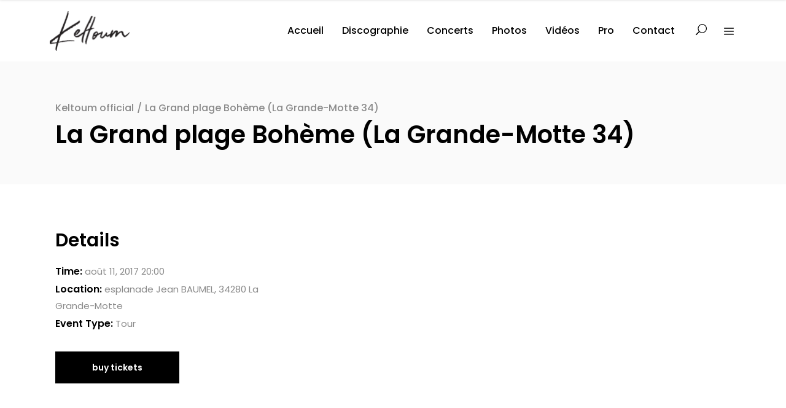

--- FILE ---
content_type: text/html; charset=UTF-8
request_url: https://www.keltoum-official.com/event/la-grand-plage-boheme-la-grande-motte-34/
body_size: 10579
content:
<!DOCTYPE html>
<html lang="fr-FR">
<head>
    	
        <meta charset="UTF-8"/>
        <meta name="format-detection" content="telephone=no">
        <link rel="profile" href="http://gmpg.org/xfn/11"/>
        <link rel="pingback" href="https://www.keltoum-official.com/xmlrpc.php"/>

	            <meta name="viewport" content="width=device-width,initial-scale=1,user-scalable=no">
			<script type="application/javascript">var qodefCoreAjaxUrl = "https://www.keltoum-official.com/wp-admin/admin-ajax.php"</script><script type="application/javascript">var QodefAjaxUrl = "https://www.keltoum-official.com/wp-admin/admin-ajax.php"</script><meta name='robots' content='index, follow, max-image-preview:large, max-snippet:-1, max-video-preview:-1' />
	<style>img:is([sizes="auto" i], [sizes^="auto," i]) { contain-intrinsic-size: 3000px 1500px }</style>
	
	<!-- This site is optimized with the Yoast SEO plugin v16.8 - https://yoast.com/wordpress/plugins/seo/ -->
	<title>La Grand plage Bohème (La Grande-Motte 34) - Keltoum official</title>
	<link rel="canonical" href="https://www.keltoum-official.com/event/la-grand-plage-boheme-la-grande-motte-34/" />
	<meta property="og:locale" content="fr_FR" />
	<meta property="og:type" content="article" />
	<meta property="og:title" content="La Grand plage Bohème (La Grande-Motte 34) - Keltoum official" />
	<meta property="og:description" content="Concert Showcase &#8211; Keltoum à La Grand Plage Bohème" />
	<meta property="og:url" content="https://www.keltoum-official.com/event/la-grand-plage-boheme-la-grande-motte-34/" />
	<meta property="og:site_name" content="Keltoum official" />
	<meta name="twitter:card" content="summary_large_image" />
	<script type="application/ld+json" class="yoast-schema-graph">{"@context":"https://schema.org","@graph":[{"@type":["Person","Organization"],"@id":"https://www.keltoum-official.com/#/schema/person/da78f0eabc16041cfededc74a1836923","name":"keltoum.2018","image":{"@type":"ImageObject","@id":"https://www.keltoum-official.com/#personlogo","inLanguage":"fr-FR","url":"https://secure.gravatar.com/avatar/a42b2ed92d7537ff8d96f848f5ac19f61aac47855dcd4154cd7b362706ad07ed?s=96&d=mm&r=g","contentUrl":"https://secure.gravatar.com/avatar/a42b2ed92d7537ff8d96f848f5ac19f61aac47855dcd4154cd7b362706ad07ed?s=96&d=mm&r=g","caption":"keltoum.2018"},"logo":{"@id":"https://www.keltoum-official.com/#personlogo"}},{"@type":"WebSite","@id":"https://www.keltoum-official.com/#website","url":"https://www.keltoum-official.com/","name":"Keltoum official","description":"R&amp;B, NEO SOUL VIBES","publisher":{"@id":"https://www.keltoum-official.com/#/schema/person/da78f0eabc16041cfededc74a1836923"},"potentialAction":[{"@type":"SearchAction","target":{"@type":"EntryPoint","urlTemplate":"https://www.keltoum-official.com/?s={search_term_string}"},"query-input":"required name=search_term_string"}],"inLanguage":"fr-FR"},{"@type":"WebPage","@id":"https://www.keltoum-official.com/event/la-grand-plage-boheme-la-grande-motte-34/#webpage","url":"https://www.keltoum-official.com/event/la-grand-plage-boheme-la-grande-motte-34/","name":"La Grand plage Boh\u00e8me (La Grande-Motte 34) - Keltoum official","isPartOf":{"@id":"https://www.keltoum-official.com/#website"},"datePublished":"2019-02-02T19:27:02+00:00","dateModified":"2019-02-02T19:27:02+00:00","breadcrumb":{"@id":"https://www.keltoum-official.com/event/la-grand-plage-boheme-la-grande-motte-34/#breadcrumb"},"inLanguage":"fr-FR","potentialAction":[{"@type":"ReadAction","target":["https://www.keltoum-official.com/event/la-grand-plage-boheme-la-grande-motte-34/"]}]},{"@type":"BreadcrumbList","@id":"https://www.keltoum-official.com/event/la-grand-plage-boheme-la-grande-motte-34/#breadcrumb","itemListElement":[{"@type":"ListItem","position":1,"name":"Accueil","item":"https://www.keltoum-official.com/"},{"@type":"ListItem","position":2,"name":"Events","item":"https://www.keltoum-official.com/event/"},{"@type":"ListItem","position":3,"name":"La Grand plage Boh\u00e8me (La Grande-Motte 34)"}]}]}</script>
	<!-- / Yoast SEO plugin. -->


<link rel='dns-prefetch' href='//maps.googleapis.com' />
<link rel='dns-prefetch' href='//maxcdn.bootstrapcdn.com' />
<link rel='dns-prefetch' href='//fonts.googleapis.com' />
<link rel="alternate" type="application/rss+xml" title="Keltoum official &raquo; Flux" href="https://www.keltoum-official.com/feed/" />
<link rel="alternate" type="application/rss+xml" title="Keltoum official &raquo; Flux des commentaires" href="https://www.keltoum-official.com/comments/feed/" />
<link rel="alternate" type="application/rss+xml" title="Keltoum official &raquo; La Grand plage Bohème (La Grande-Motte 34) Flux des commentaires" href="https://www.keltoum-official.com/event/la-grand-plage-boheme-la-grande-motte-34/feed/" />
<script type="text/javascript">
/* <![CDATA[ */
window._wpemojiSettings = {"baseUrl":"https:\/\/s.w.org\/images\/core\/emoji\/16.0.1\/72x72\/","ext":".png","svgUrl":"https:\/\/s.w.org\/images\/core\/emoji\/16.0.1\/svg\/","svgExt":".svg","source":{"concatemoji":"https:\/\/www.keltoum-official.com\/wp-includes\/js\/wp-emoji-release.min.js?ver=6.8.3"}};
/*! This file is auto-generated */
!function(s,n){var o,i,e;function c(e){try{var t={supportTests:e,timestamp:(new Date).valueOf()};sessionStorage.setItem(o,JSON.stringify(t))}catch(e){}}function p(e,t,n){e.clearRect(0,0,e.canvas.width,e.canvas.height),e.fillText(t,0,0);var t=new Uint32Array(e.getImageData(0,0,e.canvas.width,e.canvas.height).data),a=(e.clearRect(0,0,e.canvas.width,e.canvas.height),e.fillText(n,0,0),new Uint32Array(e.getImageData(0,0,e.canvas.width,e.canvas.height).data));return t.every(function(e,t){return e===a[t]})}function u(e,t){e.clearRect(0,0,e.canvas.width,e.canvas.height),e.fillText(t,0,0);for(var n=e.getImageData(16,16,1,1),a=0;a<n.data.length;a++)if(0!==n.data[a])return!1;return!0}function f(e,t,n,a){switch(t){case"flag":return n(e,"\ud83c\udff3\ufe0f\u200d\u26a7\ufe0f","\ud83c\udff3\ufe0f\u200b\u26a7\ufe0f")?!1:!n(e,"\ud83c\udde8\ud83c\uddf6","\ud83c\udde8\u200b\ud83c\uddf6")&&!n(e,"\ud83c\udff4\udb40\udc67\udb40\udc62\udb40\udc65\udb40\udc6e\udb40\udc67\udb40\udc7f","\ud83c\udff4\u200b\udb40\udc67\u200b\udb40\udc62\u200b\udb40\udc65\u200b\udb40\udc6e\u200b\udb40\udc67\u200b\udb40\udc7f");case"emoji":return!a(e,"\ud83e\udedf")}return!1}function g(e,t,n,a){var r="undefined"!=typeof WorkerGlobalScope&&self instanceof WorkerGlobalScope?new OffscreenCanvas(300,150):s.createElement("canvas"),o=r.getContext("2d",{willReadFrequently:!0}),i=(o.textBaseline="top",o.font="600 32px Arial",{});return e.forEach(function(e){i[e]=t(o,e,n,a)}),i}function t(e){var t=s.createElement("script");t.src=e,t.defer=!0,s.head.appendChild(t)}"undefined"!=typeof Promise&&(o="wpEmojiSettingsSupports",i=["flag","emoji"],n.supports={everything:!0,everythingExceptFlag:!0},e=new Promise(function(e){s.addEventListener("DOMContentLoaded",e,{once:!0})}),new Promise(function(t){var n=function(){try{var e=JSON.parse(sessionStorage.getItem(o));if("object"==typeof e&&"number"==typeof e.timestamp&&(new Date).valueOf()<e.timestamp+604800&&"object"==typeof e.supportTests)return e.supportTests}catch(e){}return null}();if(!n){if("undefined"!=typeof Worker&&"undefined"!=typeof OffscreenCanvas&&"undefined"!=typeof URL&&URL.createObjectURL&&"undefined"!=typeof Blob)try{var e="postMessage("+g.toString()+"("+[JSON.stringify(i),f.toString(),p.toString(),u.toString()].join(",")+"));",a=new Blob([e],{type:"text/javascript"}),r=new Worker(URL.createObjectURL(a),{name:"wpTestEmojiSupports"});return void(r.onmessage=function(e){c(n=e.data),r.terminate(),t(n)})}catch(e){}c(n=g(i,f,p,u))}t(n)}).then(function(e){for(var t in e)n.supports[t]=e[t],n.supports.everything=n.supports.everything&&n.supports[t],"flag"!==t&&(n.supports.everythingExceptFlag=n.supports.everythingExceptFlag&&n.supports[t]);n.supports.everythingExceptFlag=n.supports.everythingExceptFlag&&!n.supports.flag,n.DOMReady=!1,n.readyCallback=function(){n.DOMReady=!0}}).then(function(){return e}).then(function(){var e;n.supports.everything||(n.readyCallback(),(e=n.source||{}).concatemoji?t(e.concatemoji):e.wpemoji&&e.twemoji&&(t(e.twemoji),t(e.wpemoji)))}))}((window,document),window._wpemojiSettings);
/* ]]> */
</script>
<link rel='stylesheet' id='sb_instagram_styles-css' href='https://www.keltoum-official.com/wp-content/plugins/instagram-feed/css/sbi-styles.min.css?ver=2.9.2' type='text/css' media='all' />
<style id='wp-emoji-styles-inline-css' type='text/css'>

	img.wp-smiley, img.emoji {
		display: inline !important;
		border: none !important;
		box-shadow: none !important;
		height: 1em !important;
		width: 1em !important;
		margin: 0 0.07em !important;
		vertical-align: -0.1em !important;
		background: none !important;
		padding: 0 !important;
	}
</style>
<link rel='stylesheet' id='wp-block-library-css' href='https://www.keltoum-official.com/wp-includes/css/dist/block-library/style.min.css?ver=6.8.3' type='text/css' media='all' />
<style id='classic-theme-styles-inline-css' type='text/css'>
/*! This file is auto-generated */
.wp-block-button__link{color:#fff;background-color:#32373c;border-radius:9999px;box-shadow:none;text-decoration:none;padding:calc(.667em + 2px) calc(1.333em + 2px);font-size:1.125em}.wp-block-file__button{background:#32373c;color:#fff;text-decoration:none}
</style>
<style id='global-styles-inline-css' type='text/css'>
:root{--wp--preset--aspect-ratio--square: 1;--wp--preset--aspect-ratio--4-3: 4/3;--wp--preset--aspect-ratio--3-4: 3/4;--wp--preset--aspect-ratio--3-2: 3/2;--wp--preset--aspect-ratio--2-3: 2/3;--wp--preset--aspect-ratio--16-9: 16/9;--wp--preset--aspect-ratio--9-16: 9/16;--wp--preset--color--black: #000000;--wp--preset--color--cyan-bluish-gray: #abb8c3;--wp--preset--color--white: #ffffff;--wp--preset--color--pale-pink: #f78da7;--wp--preset--color--vivid-red: #cf2e2e;--wp--preset--color--luminous-vivid-orange: #ff6900;--wp--preset--color--luminous-vivid-amber: #fcb900;--wp--preset--color--light-green-cyan: #7bdcb5;--wp--preset--color--vivid-green-cyan: #00d084;--wp--preset--color--pale-cyan-blue: #8ed1fc;--wp--preset--color--vivid-cyan-blue: #0693e3;--wp--preset--color--vivid-purple: #9b51e0;--wp--preset--gradient--vivid-cyan-blue-to-vivid-purple: linear-gradient(135deg,rgba(6,147,227,1) 0%,rgb(155,81,224) 100%);--wp--preset--gradient--light-green-cyan-to-vivid-green-cyan: linear-gradient(135deg,rgb(122,220,180) 0%,rgb(0,208,130) 100%);--wp--preset--gradient--luminous-vivid-amber-to-luminous-vivid-orange: linear-gradient(135deg,rgba(252,185,0,1) 0%,rgba(255,105,0,1) 100%);--wp--preset--gradient--luminous-vivid-orange-to-vivid-red: linear-gradient(135deg,rgba(255,105,0,1) 0%,rgb(207,46,46) 100%);--wp--preset--gradient--very-light-gray-to-cyan-bluish-gray: linear-gradient(135deg,rgb(238,238,238) 0%,rgb(169,184,195) 100%);--wp--preset--gradient--cool-to-warm-spectrum: linear-gradient(135deg,rgb(74,234,220) 0%,rgb(151,120,209) 20%,rgb(207,42,186) 40%,rgb(238,44,130) 60%,rgb(251,105,98) 80%,rgb(254,248,76) 100%);--wp--preset--gradient--blush-light-purple: linear-gradient(135deg,rgb(255,206,236) 0%,rgb(152,150,240) 100%);--wp--preset--gradient--blush-bordeaux: linear-gradient(135deg,rgb(254,205,165) 0%,rgb(254,45,45) 50%,rgb(107,0,62) 100%);--wp--preset--gradient--luminous-dusk: linear-gradient(135deg,rgb(255,203,112) 0%,rgb(199,81,192) 50%,rgb(65,88,208) 100%);--wp--preset--gradient--pale-ocean: linear-gradient(135deg,rgb(255,245,203) 0%,rgb(182,227,212) 50%,rgb(51,167,181) 100%);--wp--preset--gradient--electric-grass: linear-gradient(135deg,rgb(202,248,128) 0%,rgb(113,206,126) 100%);--wp--preset--gradient--midnight: linear-gradient(135deg,rgb(2,3,129) 0%,rgb(40,116,252) 100%);--wp--preset--font-size--small: 13px;--wp--preset--font-size--medium: 20px;--wp--preset--font-size--large: 36px;--wp--preset--font-size--x-large: 42px;--wp--preset--spacing--20: 0.44rem;--wp--preset--spacing--30: 0.67rem;--wp--preset--spacing--40: 1rem;--wp--preset--spacing--50: 1.5rem;--wp--preset--spacing--60: 2.25rem;--wp--preset--spacing--70: 3.38rem;--wp--preset--spacing--80: 5.06rem;--wp--preset--shadow--natural: 6px 6px 9px rgba(0, 0, 0, 0.2);--wp--preset--shadow--deep: 12px 12px 50px rgba(0, 0, 0, 0.4);--wp--preset--shadow--sharp: 6px 6px 0px rgba(0, 0, 0, 0.2);--wp--preset--shadow--outlined: 6px 6px 0px -3px rgba(255, 255, 255, 1), 6px 6px rgba(0, 0, 0, 1);--wp--preset--shadow--crisp: 6px 6px 0px rgba(0, 0, 0, 1);}:where(.is-layout-flex){gap: 0.5em;}:where(.is-layout-grid){gap: 0.5em;}body .is-layout-flex{display: flex;}.is-layout-flex{flex-wrap: wrap;align-items: center;}.is-layout-flex > :is(*, div){margin: 0;}body .is-layout-grid{display: grid;}.is-layout-grid > :is(*, div){margin: 0;}:where(.wp-block-columns.is-layout-flex){gap: 2em;}:where(.wp-block-columns.is-layout-grid){gap: 2em;}:where(.wp-block-post-template.is-layout-flex){gap: 1.25em;}:where(.wp-block-post-template.is-layout-grid){gap: 1.25em;}.has-black-color{color: var(--wp--preset--color--black) !important;}.has-cyan-bluish-gray-color{color: var(--wp--preset--color--cyan-bluish-gray) !important;}.has-white-color{color: var(--wp--preset--color--white) !important;}.has-pale-pink-color{color: var(--wp--preset--color--pale-pink) !important;}.has-vivid-red-color{color: var(--wp--preset--color--vivid-red) !important;}.has-luminous-vivid-orange-color{color: var(--wp--preset--color--luminous-vivid-orange) !important;}.has-luminous-vivid-amber-color{color: var(--wp--preset--color--luminous-vivid-amber) !important;}.has-light-green-cyan-color{color: var(--wp--preset--color--light-green-cyan) !important;}.has-vivid-green-cyan-color{color: var(--wp--preset--color--vivid-green-cyan) !important;}.has-pale-cyan-blue-color{color: var(--wp--preset--color--pale-cyan-blue) !important;}.has-vivid-cyan-blue-color{color: var(--wp--preset--color--vivid-cyan-blue) !important;}.has-vivid-purple-color{color: var(--wp--preset--color--vivid-purple) !important;}.has-black-background-color{background-color: var(--wp--preset--color--black) !important;}.has-cyan-bluish-gray-background-color{background-color: var(--wp--preset--color--cyan-bluish-gray) !important;}.has-white-background-color{background-color: var(--wp--preset--color--white) !important;}.has-pale-pink-background-color{background-color: var(--wp--preset--color--pale-pink) !important;}.has-vivid-red-background-color{background-color: var(--wp--preset--color--vivid-red) !important;}.has-luminous-vivid-orange-background-color{background-color: var(--wp--preset--color--luminous-vivid-orange) !important;}.has-luminous-vivid-amber-background-color{background-color: var(--wp--preset--color--luminous-vivid-amber) !important;}.has-light-green-cyan-background-color{background-color: var(--wp--preset--color--light-green-cyan) !important;}.has-vivid-green-cyan-background-color{background-color: var(--wp--preset--color--vivid-green-cyan) !important;}.has-pale-cyan-blue-background-color{background-color: var(--wp--preset--color--pale-cyan-blue) !important;}.has-vivid-cyan-blue-background-color{background-color: var(--wp--preset--color--vivid-cyan-blue) !important;}.has-vivid-purple-background-color{background-color: var(--wp--preset--color--vivid-purple) !important;}.has-black-border-color{border-color: var(--wp--preset--color--black) !important;}.has-cyan-bluish-gray-border-color{border-color: var(--wp--preset--color--cyan-bluish-gray) !important;}.has-white-border-color{border-color: var(--wp--preset--color--white) !important;}.has-pale-pink-border-color{border-color: var(--wp--preset--color--pale-pink) !important;}.has-vivid-red-border-color{border-color: var(--wp--preset--color--vivid-red) !important;}.has-luminous-vivid-orange-border-color{border-color: var(--wp--preset--color--luminous-vivid-orange) !important;}.has-luminous-vivid-amber-border-color{border-color: var(--wp--preset--color--luminous-vivid-amber) !important;}.has-light-green-cyan-border-color{border-color: var(--wp--preset--color--light-green-cyan) !important;}.has-vivid-green-cyan-border-color{border-color: var(--wp--preset--color--vivid-green-cyan) !important;}.has-pale-cyan-blue-border-color{border-color: var(--wp--preset--color--pale-cyan-blue) !important;}.has-vivid-cyan-blue-border-color{border-color: var(--wp--preset--color--vivid-cyan-blue) !important;}.has-vivid-purple-border-color{border-color: var(--wp--preset--color--vivid-purple) !important;}.has-vivid-cyan-blue-to-vivid-purple-gradient-background{background: var(--wp--preset--gradient--vivid-cyan-blue-to-vivid-purple) !important;}.has-light-green-cyan-to-vivid-green-cyan-gradient-background{background: var(--wp--preset--gradient--light-green-cyan-to-vivid-green-cyan) !important;}.has-luminous-vivid-amber-to-luminous-vivid-orange-gradient-background{background: var(--wp--preset--gradient--luminous-vivid-amber-to-luminous-vivid-orange) !important;}.has-luminous-vivid-orange-to-vivid-red-gradient-background{background: var(--wp--preset--gradient--luminous-vivid-orange-to-vivid-red) !important;}.has-very-light-gray-to-cyan-bluish-gray-gradient-background{background: var(--wp--preset--gradient--very-light-gray-to-cyan-bluish-gray) !important;}.has-cool-to-warm-spectrum-gradient-background{background: var(--wp--preset--gradient--cool-to-warm-spectrum) !important;}.has-blush-light-purple-gradient-background{background: var(--wp--preset--gradient--blush-light-purple) !important;}.has-blush-bordeaux-gradient-background{background: var(--wp--preset--gradient--blush-bordeaux) !important;}.has-luminous-dusk-gradient-background{background: var(--wp--preset--gradient--luminous-dusk) !important;}.has-pale-ocean-gradient-background{background: var(--wp--preset--gradient--pale-ocean) !important;}.has-electric-grass-gradient-background{background: var(--wp--preset--gradient--electric-grass) !important;}.has-midnight-gradient-background{background: var(--wp--preset--gradient--midnight) !important;}.has-small-font-size{font-size: var(--wp--preset--font-size--small) !important;}.has-medium-font-size{font-size: var(--wp--preset--font-size--medium) !important;}.has-large-font-size{font-size: var(--wp--preset--font-size--large) !important;}.has-x-large-font-size{font-size: var(--wp--preset--font-size--x-large) !important;}
:where(.wp-block-post-template.is-layout-flex){gap: 1.25em;}:where(.wp-block-post-template.is-layout-grid){gap: 1.25em;}
:where(.wp-block-columns.is-layout-flex){gap: 2em;}:where(.wp-block-columns.is-layout-grid){gap: 2em;}
:root :where(.wp-block-pullquote){font-size: 1.5em;line-height: 1.6;}
</style>
<link rel='stylesheet' id='contact-form-7-css' href='https://www.keltoum-official.com/wp-content/plugins/contact-form-7/includes/css/styles.css?ver=5.4.2' type='text/css' media='all' />
<link rel='stylesheet' id='cff-css' href='https://www.keltoum-official.com/wp-content/plugins/custom-facebook-feed-pro/css/cff-style.css?ver=3.8.2' type='text/css' media='all' />
<link rel='stylesheet' id='sb-font-awesome-css' href='https://maxcdn.bootstrapcdn.com/font-awesome/4.7.0/css/font-awesome.min.css?ver=6.8.3' type='text/css' media='all' />
<link rel='stylesheet' id='rs-plugin-settings-css' href='https://www.keltoum-official.com/wp-content/plugins/revslider/public/assets/css/settings.css?ver=5.4.8.3' type='text/css' media='all' />
<style id='rs-plugin-settings-inline-css' type='text/css'>
#rs-demo-id {}
</style>
<link rel='stylesheet' id='mixtape-qodef-default-style-css' href='https://www.keltoum-official.com/wp-content/themes/mixtapewp/style.css?ver=6.8.3' type='text/css' media='all' />
<link rel='stylesheet' id='mixtape-qodef-modules-plugins-css' href='https://www.keltoum-official.com/wp-content/themes/mixtapewp/assets/css/plugins.min.css?ver=6.8.3' type='text/css' media='all' />
<link rel='stylesheet' id='mediaelement-css' href='https://www.keltoum-official.com/wp-includes/js/mediaelement/mediaelementplayer-legacy.min.css?ver=4.2.17' type='text/css' media='all' />
<link rel='stylesheet' id='wp-mediaelement-css' href='https://www.keltoum-official.com/wp-includes/js/mediaelement/wp-mediaelement.min.css?ver=6.8.3' type='text/css' media='all' />
<link rel='stylesheet' id='mixtape-qodef-modules-css' href='https://www.keltoum-official.com/wp-content/themes/mixtapewp/assets/css/modules.min.css?ver=6.8.3' type='text/css' media='all' />
<style id='mixtape-qodef-modules-inline-css' type='text/css'>
/* generated in /home/keltoumokx/www/wp-content/themes/mixtapewp/framework/modules/header/types/header-standard.php headerPerPageStyles function */
.postid-8435.qodef-header-standard .qodef-page-header .qodef-menu-area { border-bottom: none;}

/* generated in /home/keltoumokx/www/wp-content/themes/mixtapewp/framework/modules/overlapping-content/functions.php mixtape_qodef_oc_content_top_padding function */
.postid-8435 .qodef-content .qodef-content-inner > .qodef-container .qodef-overlapping-content { padding: px;}

/* generated in /home/keltoumokx/www/wp-content/themes/mixtapewp/framework/modules/footer/functions.php mixtape_qodef_footer_page_styles function */
body.postid-8435 footer { background-image: url(http://www.keltoum-official.com/wp-content/uploads/2016/09/footer-backround-1024x283-1.jpg);}


.qodef-events-list-holder-outer[data-event-status="past"] .qodef-event-buy-tickets-holder {
	display: none;
}
</style>
<link rel='stylesheet' id='mixtape-qodef-blog-css' href='https://www.keltoum-official.com/wp-content/themes/mixtapewp/assets/css/blog.min.css?ver=6.8.3' type='text/css' media='all' />
<link rel='stylesheet' id='qodef-font_awesome-css' href='https://www.keltoum-official.com/wp-content/themes/mixtapewp/assets/css/font-awesome/css/font-awesome.min.css?ver=6.8.3' type='text/css' media='all' />
<link rel='stylesheet' id='qodef-font_elegant-css' href='https://www.keltoum-official.com/wp-content/themes/mixtapewp/assets/css/elegant-icons/style.min.css?ver=6.8.3' type='text/css' media='all' />
<link rel='stylesheet' id='qodef-ion_icons-css' href='https://www.keltoum-official.com/wp-content/themes/mixtapewp/assets/css/ion-icons/css/ionicons.min.css?ver=6.8.3' type='text/css' media='all' />
<link rel='stylesheet' id='qodef-linea_icons-css' href='https://www.keltoum-official.com/wp-content/themes/mixtapewp/assets/css/linea-icons/style.css?ver=6.8.3' type='text/css' media='all' />
<link rel='stylesheet' id='qodef-simple_line_icons-css' href='https://www.keltoum-official.com/wp-content/themes/mixtapewp/assets/css/simple-line-icons/simple-line-icons.css?ver=6.8.3' type='text/css' media='all' />
<link rel='stylesheet' id='qodef-dripicons-css' href='https://www.keltoum-official.com/wp-content/themes/mixtapewp/assets/css/dripicons/dripicons.css?ver=6.8.3' type='text/css' media='all' />
<link rel='stylesheet' id='qodef-ico_moon-css' href='https://www.keltoum-official.com/wp-content/themes/mixtapewp/assets/css/icomoon/css/icomoon.css?ver=6.8.3' type='text/css' media='all' />
<link rel='stylesheet' id='qodef-linear_icons-css' href='https://www.keltoum-official.com/wp-content/themes/mixtapewp/assets/css/linear-icons/style.css?ver=6.8.3' type='text/css' media='all' />
<link rel='stylesheet' id='mixtape-qodef-modules-responsive-css' href='https://www.keltoum-official.com/wp-content/themes/mixtapewp/assets/css/modules-responsive.min.css?ver=6.8.3' type='text/css' media='all' />
<link rel='stylesheet' id='mixtape-qodef-blog-responsive-css' href='https://www.keltoum-official.com/wp-content/themes/mixtapewp/assets/css/blog-responsive.min.css?ver=6.8.3' type='text/css' media='all' />
<link rel='stylesheet' id='js_composer_front-css' href='https://www.keltoum-official.com/wp-content/plugins/js_composer/assets/css/js_composer.min.css?ver=5.7' type='text/css' media='all' />
<link rel='stylesheet' id='mixtape-qodef-google-fonts-css' href='https://fonts.googleapis.com/css?family=Poppins%3A100%2C100italic%2C200%2C200italic%2C300%2C300italic%2C400%2C400italic%2C500%2C500italic%2C600%2C600italic%2C700%2C700italic%2C800%2C800italic%2C900%2C900italic&#038;subset=latin%2Clatin-ext&#038;ver=1.0.0' type='text/css' media='all' />
<script type="text/javascript" src="https://www.keltoum-official.com/wp-includes/js/jquery/jquery.min.js?ver=3.7.1" id="jquery-core-js"></script>
<script type="text/javascript" src="https://www.keltoum-official.com/wp-includes/js/jquery/jquery-migrate.min.js?ver=3.4.1" id="jquery-migrate-js"></script>
<script type="text/javascript" src="https://www.keltoum-official.com/wp-content/plugins/revslider/public/assets/js/jquery.themepunch.tools.min.js?ver=5.4.8.3" id="tp-tools-js"></script>
<script type="text/javascript" src="https://www.keltoum-official.com/wp-content/plugins/revslider/public/assets/js/jquery.themepunch.revolution.min.js?ver=5.4.8.3" id="revmin-js"></script>
<link rel="https://api.w.org/" href="https://www.keltoum-official.com/wp-json/" /><link rel="EditURI" type="application/rsd+xml" title="RSD" href="https://www.keltoum-official.com/xmlrpc.php?rsd" />
<meta name="generator" content="WordPress 6.8.3" />
<link rel='shortlink' href='https://www.keltoum-official.com/?p=8435' />
<link rel="alternate" title="oEmbed (JSON)" type="application/json+oembed" href="https://www.keltoum-official.com/wp-json/oembed/1.0/embed?url=https%3A%2F%2Fwww.keltoum-official.com%2Fevent%2Fla-grand-plage-boheme-la-grande-motte-34%2F" />
<link rel="alternate" title="oEmbed (XML)" type="text/xml+oembed" href="https://www.keltoum-official.com/wp-json/oembed/1.0/embed?url=https%3A%2F%2Fwww.keltoum-official.com%2Fevent%2Fla-grand-plage-boheme-la-grande-motte-34%2F&#038;format=xml" />
<!-- Custom Facebook Feed JS vars -->
<script type="text/javascript">
var cffsiteurl = "https://www.keltoum-official.com/wp-content/plugins";
var cffajaxurl = "https://www.keltoum-official.com/wp-admin/admin-ajax.php";
var cffmetatrans = "false";

var cfflinkhashtags = "true";
</script>
<meta name="generator" content="Powered by WPBakery Page Builder - drag and drop page builder for WordPress."/>
<!--[if lte IE 9]><link rel="stylesheet" type="text/css" href="https://www.keltoum-official.com/wp-content/plugins/js_composer/assets/css/vc_lte_ie9.min.css" media="screen"><![endif]--><meta name="generator" content="Powered by Slider Revolution 5.4.8.3 - responsive, Mobile-Friendly Slider Plugin for WordPress with comfortable drag and drop interface." />
<link rel="icon" href="https://www.keltoum-official.com/wp-content/uploads/2016/09/cropped-Favicon-1-32x32.png" sizes="32x32" />
<link rel="icon" href="https://www.keltoum-official.com/wp-content/uploads/2016/09/cropped-Favicon-1-192x192.png" sizes="192x192" />
<link rel="apple-touch-icon" href="https://www.keltoum-official.com/wp-content/uploads/2016/09/cropped-Favicon-1-180x180.png" />
<meta name="msapplication-TileImage" content="https://www.keltoum-official.com/wp-content/uploads/2016/09/cropped-Favicon-1-270x270.png" />
<script type="text/javascript">function setREVStartSize(e){									
						try{ e.c=jQuery(e.c);var i=jQuery(window).width(),t=9999,r=0,n=0,l=0,f=0,s=0,h=0;
							if(e.responsiveLevels&&(jQuery.each(e.responsiveLevels,function(e,f){f>i&&(t=r=f,l=e),i>f&&f>r&&(r=f,n=e)}),t>r&&(l=n)),f=e.gridheight[l]||e.gridheight[0]||e.gridheight,s=e.gridwidth[l]||e.gridwidth[0]||e.gridwidth,h=i/s,h=h>1?1:h,f=Math.round(h*f),"fullscreen"==e.sliderLayout){var u=(e.c.width(),jQuery(window).height());if(void 0!=e.fullScreenOffsetContainer){var c=e.fullScreenOffsetContainer.split(",");if (c) jQuery.each(c,function(e,i){u=jQuery(i).length>0?u-jQuery(i).outerHeight(!0):u}),e.fullScreenOffset.split("%").length>1&&void 0!=e.fullScreenOffset&&e.fullScreenOffset.length>0?u-=jQuery(window).height()*parseInt(e.fullScreenOffset,0)/100:void 0!=e.fullScreenOffset&&e.fullScreenOffset.length>0&&(u-=parseInt(e.fullScreenOffset,0))}f=u}else void 0!=e.minHeight&&f<e.minHeight&&(f=e.minHeight);e.c.closest(".rev_slider_wrapper").css({height:f})					
						}catch(d){console.log("Failure at Presize of Slider:"+d)}						
					};</script>
		<style type="text/css" id="wp-custom-css">
			.qodef-author-description {display:none;}
img.Flag {
	float: left;
	margin-right: 5px;
}		</style>
		<noscript><style type="text/css"> .wpb_animate_when_almost_visible { opacity: 1; }</style></noscript></head>

<body class="wp-singular event-template-default single single-event postid-8435 wp-theme-mixtapewp qodef-core-1.0.5 mixtapewp-ver-2.2.1  qodef-grid-1300 qodef-header-standard qodef-sticky-header-on-scroll-down-up qodef-default-mobile-header qodef-sticky-up-mobile-header qodef-dropdown-default qodef-dark-header qodef-fullscreen-search qodef-search-fade qodef-side-menu-slide-from-right wpb-js-composer js-comp-ver-5.7 vc_responsive">
<section class="qodef-side-menu right">
	<div class="qodef-side-menu-title">
	<h5>What&#039;s new ?</h5>
</div>	<div class="qodef-close-side-menu-holder">
		<div class="qodef-close-side-menu-holder-inner">
			<a href="#" target="_self" class="qodef-close-side-menu">
				<span aria-hidden="true" class="icon_close"></span>
			</a>
		</div>
	</div>
	<div id="text-7" class="widget qodef-sidearea widget_text">			<div class="textwidget">What's new on social networks ?
<div class="vc_empty_space"   style="height: 34px" ><span class="vc_empty_space_inner"></span></div>

<h3 class="cff-header cff-outside" ><span class="fa fab fa-facebook-square" aria-hidden="true" style="color: #; font-size: 28px;"></span><span class="cff-header-text" style="height: 28px;">Facebook News</span></h3><div class="cff-wrapper"><div id="cff" class="cff 52207d3430250bdeae6028cabe7cc5c2  cff-timeline-feed cff-pag cff-all-reviews cff-nojs  cff-lb" style="width:100%; " data-fb-text="View on Facebook" data-offset="" data-own-token="true" data-grid-pag="cursor" data-lb-comments="true" data-pag-num="20" data-cff-shortcode=""><svg version="1.1" xmlns="http://www.w3.org/2000/svg" xmlns:xlink="http://www.w3.org/1999/xlink" class="cff-screenreader" role="img" aria-labelledby="metaSVGid metaSVGdesc"><title id="metaSVGid">Comments Box SVG icons</title><desc id="metaSVGdesc">Used for the like, share, comment, and reaction icons</desc><defs><linearGradient id="angryGrad" x1="0" x2="0" y1="0" y2="1"><stop offset="0%" stop-color="#f9ae9e" /><stop offset="70%" stop-color="#ffe7a4" /></linearGradient><linearGradient id="likeGrad"><stop offset="25%" stop-color="rgba(0,0,0,0.05)" /><stop offset="26%" stop-color="rgba(255,255,255,0.7)" /></linearGradient><linearGradient id="likeGradHover"><stop offset="25%" stop-color="#a3caff" /><stop offset="26%" stop-color="#fff" /></linearGradient><linearGradient id="likeGradDark"><stop offset="25%" stop-color="rgba(255,255,255,0.5)" /><stop offset="26%" stop-color="rgba(255,255,255,0.7)" /></linearGradient></defs></svg><div class="cff-posts-wrap"><div class='cff-error-msg'><p><b>This message is only visible to admins:</b><br />Unable to display Facebook posts</p><div id="cff-error-reason"><b>Error:</b> Error validating access token: The user has not authorized application 1332798716823516.<br /><b>Type:</b> OAuthException<br /><b>Code:</b> 190<br />Subcode: 458<br /><a href="https://smashballoon.com/custom-facebook-feed/docs/errors/" target="_blank">Click here to Troubleshoot</a>.</div></div></div></div><div class="cff-clear"></div></div></div>
		</div></section>

<div class="qodef-wrapper">
    <div class="qodef-wrapper-inner">
      
        <div class="qodef-fullscreen-search-holder">
    <div class="qodef-fullscreen-search-close-container">
        <div class="qodef-search-close-holder">
            <a class="qodef-fullscreen-search-close" href="javascript:void(0)">
				<span aria-hidden="true" class="qodef-icon-font-elegant icon_close "></span>            </a>
        </div>
    </div>
    <div class="qodef-fullscreen-search-table">
        <div class="qodef-fullscreen-search-cell">
            <div class="qodef-fullscreen-search-inner">
                <form action="https://www.keltoum-official.com/" class="qodef-fullscreen-search-form" method="get">
                    <div class="qodef-form-holder">
                        <div class="qodef-field-holder">
                            <input type="text" name="s" class="qodef-search-field" autocomplete="off" placeholder="Search..."/>
                            <div class="qodef-line"></div>
                            <input type="submit" class="qodef-search-submit" value="&#x55;"/>
                        </div>
                    </div>
                </form>
            </div>
        </div>
    </div>
</div>
<header class="qodef-page-header">
        <div class="qodef-menu-area">
        			            <div class="qodef-vertical-align-containers">
                <div class="qodef-position-left">
					<div class="qodef-position-left-inner">
                        
<div class="qodef-logo-wrapper">
    <a href="https://www.keltoum-official.com/" style="height: 65px;">
        <img class="qodef-normal-logo" src="http://www.keltoum-official.com/wp-content/uploads/2016/09/Mini-Logo_keltoum.png" alt="logo"/>
        <img class="qodef-dark-logo" src="http://www.keltoum-official.com/wp-content/uploads/2016/09/Mini-Logo_keltoum.png" alt="dark logoo"/>        <img class="qodef-light-logo" src="http://www.keltoum-official.com/wp-content/uploads/2016/09/Mini-Logo_keltoum_White.png" alt="light logo"/>    </a>
</div>

                    </div>
                </div>
                <div class="qodef-position-right">
                    <div class="qodef-position-right-inner">
                        
<nav class="qodef-main-menu qodef-drop-down qodef-default-nav">
    <ul id="menu-main-menu-navigation" class="clearfix"><li id="nav-menu-item-8052" class="menu-item menu-item-type-post_type menu-item-object-page menu-item-home qodef-menu-narrow qodef-wide-background"><a href="https://www.keltoum-official.com/"><span class="qodef-item-outer"><span class="qodef-item-inner"><span class="qodef-item-text">Accueil</span></span><span class="plus"></span></span></a></li>
<li id="nav-menu-item-7930" class="menu-item menu-item-type-custom menu-item-object-custom menu-item-has-children qodef-has-sub qodef-menu-narrow qodef-wide-background"><a href="#"><span class="qodef-item-outer"><span class="qodef-item-inner"><span class="qodef-item-text">Discographie</span></span><span class="plus"></span></span></a>
<div class="qodef-menu-second"><div class="qodef-menu-inner"><ul>
	<li id="nav-menu-item-7951" class="menu-item menu-item-type-custom menu-item-object-custom qodef-wide-background"><a title="EP « Keltoum »" href="https://www.keltoum-official.com/album/keltoum-ep"><span class="qodef-item-outer"><span class="qodef-item-inner"><span class="qodef-item-text">EP « Keltoum »</span></span><span class="plus"></span></span></a><div class="widget widget_text">			<div class="textwidget"><div class="vc_empty_space"   style="height: 10px" ><span class="vc_empty_space_inner"></span></div>
<a href="https://www.keltoum-official.com/album/keltoum-ep">
<img src="https://www.keltoum-official.com/wp-content/uploads/2016/09/Visuel-HD.jpg" alt="Keltoum EPg" />
</a></div>
		</div></li>
</ul></div></div>
</li>
<li id="nav-menu-item-7994" class="menu-item menu-item-type-post_type menu-item-object-page qodef-menu-narrow qodef-wide-background"><a href="https://www.keltoum-official.com/tour-dates/"><span class="qodef-item-outer"><span class="qodef-item-inner"><span class="qodef-item-text">Concerts</span></span><span class="plus"></span></span></a></li>
<li id="nav-menu-item-8058" class="menu-item menu-item-type-post_type menu-item-object-page qodef-menu-narrow qodef-wide-background"><a href="https://www.keltoum-official.com/gallery/photos/"><span class="qodef-item-outer"><span class="qodef-item-inner"><span class="qodef-item-text">Photos</span></span><span class="plus"></span></span></a></li>
<li id="nav-menu-item-8013" class="menu-item menu-item-type-post_type menu-item-object-page qodef-menu-narrow qodef-wide-background"><a href="https://www.keltoum-official.com/videos/"><span class="qodef-item-outer"><span class="qodef-item-inner"><span class="qodef-item-text">Vidéos</span></span><span class="plus"></span></span></a></li>
<li id="nav-menu-item-8406" class="menu-item menu-item-type-custom menu-item-object-custom menu-item-has-children qodef-has-sub qodef-menu-narrow qodef-wide-background"><a href="#"><span class="qodef-item-outer"><span class="qodef-item-inner"><span class="qodef-item-text">Pro</span></span><span class="plus"></span></span></a>
<div class="qodef-menu-second"><div class="qodef-menu-inner"><ul>
	<li id="nav-menu-item-8392" class="menu-item menu-item-type-custom menu-item-object-custom qodef-wide-background"><a target="_blank" href="https://lebureaudelilith.com/artist/keltoum/"><span class="qodef-item-outer"><span class="qodef-item-inner"><span class="qodef-item-text">Presse</span></span><span class="plus"></span></span></a><div class="widget_text widget widget_custom_html"><div class="textwidget custom-html-widget"><div class="vc_empty_space"   style="height: 10px" ><span class="vc_empty_space_inner"></span></div>

<a target="_blank" href="https://www.lproduction.fr/epk/keltoum/1/70.html">
<img src="https://www.keltoum-official.com/wp-content/uploads/2016/09/Epk.jpg" alt="Keltoum EPK" />
</a></div></div></li>
	<li id="nav-menu-item-8405" class="menu-item menu-item-type-post_type menu-item-object-page qodef-wide-background"></li>
</ul></div></div>
</li>
<li id="nav-menu-item-7971" class="menu-item menu-item-type-post_type menu-item-object-page qodef-menu-narrow qodef-wide-background"><a href="https://www.keltoum-official.com/contacts/"><span class="qodef-item-outer"><span class="qodef-item-inner"><span class="qodef-item-text">Contact</span></span><span class="plus"></span></span></a></li>
</ul></nav>

                                                    		        <a data-color=#FFF data-hover-color=#f4f4f4			data-icon-close-same-position="yes"			style="font-size: 18px;color: #FFF"			class="qodef-search-opener" href="javascript:void(0)">
			<span aria-hidden="true" class="qodef-icon-font-elegant icon_search "></span>			        </a>
							        <a class="qodef-side-menu-button-opener normal" style="color: 18" href="javascript:void(0)">
			<span aria-hidden="true" class="qodef-icon-font-elegant icon_menu " ></span>        </a>
			                                            </div>
                </div>
            </div>
            </div>
        
<div class="qodef-sticky-header">
        <div class="qodef-sticky-holder">
                <div class=" qodef-vertical-align-containers">
                <div class="qodef-position-left">
                    <div class="qodef-position-left-inner">
                        
<div class="qodef-logo-wrapper">
    <a href="https://www.keltoum-official.com/" style="height: 65px;">
        <img class="qodef-normal-logo" src="http://www.keltoum-official.com/wp-content/uploads/2016/09/Mini-Logo_keltoum.png" alt="logo"/>
        <img class="qodef-dark-logo" src="http://www.keltoum-official.com/wp-content/uploads/2016/09/Mini-Logo_keltoum.png" alt="dark logoo"/>        <img class="qodef-light-logo" src="http://www.keltoum-official.com/wp-content/uploads/2016/09/Mini-Logo_keltoum_White.png" alt="light logo"/>    </a>
</div>

                    </div>
                </div>
                <div class="qodef-position-right">
                    <div class="qodef-position-right-inner">
						
<nav class="qodef-main-menu qodef-drop-down qodef-sticky-nav">
    <ul id="menu-main-menu-navigation-1" class="clearfix"><li id="sticky-nav-menu-item-8052" class="menu-item menu-item-type-post_type menu-item-object-page menu-item-home qodef-menu-narrow qodef-wide-background"><a href="https://www.keltoum-official.com/"><span class="qodef-item-outer"><span class="qodef-item-inner"><span class="qodef-item-text">Accueil</span></span><span class="plus"></span></span></a></li>
<li id="sticky-nav-menu-item-7930" class="menu-item menu-item-type-custom menu-item-object-custom menu-item-has-children qodef-has-sub qodef-menu-narrow qodef-wide-background"><a href="#"><span class="qodef-item-outer"><span class="qodef-item-inner"><span class="qodef-item-text">Discographie</span></span><span class="plus"></span></span></a>
<div class="qodef-menu-second"><div class="qodef-menu-inner"><ul>
	<li id="sticky-nav-menu-item-7951" class="menu-item menu-item-type-custom menu-item-object-custom qodef-wide-background"><a title="EP « Keltoum »" href="https://www.keltoum-official.com/album/keltoum-ep"><span class="qodef-item-outer"><span class="qodef-item-inner"><span class="qodef-item-text">EP « Keltoum »</span></span><span class="plus"></span></span></a><div class="widget widget_text">			<div class="textwidget"><div class="vc_empty_space"   style="height: 10px" ><span class="vc_empty_space_inner"></span></div>
<a href="https://www.keltoum-official.com/album/keltoum-ep">
<img src="https://www.keltoum-official.com/wp-content/uploads/2016/09/Visuel-HD.jpg" alt="Keltoum EPg" />
</a></div>
		</div></li>
</ul></div></div>
</li>
<li id="sticky-nav-menu-item-7994" class="menu-item menu-item-type-post_type menu-item-object-page qodef-menu-narrow qodef-wide-background"><a href="https://www.keltoum-official.com/tour-dates/"><span class="qodef-item-outer"><span class="qodef-item-inner"><span class="qodef-item-text">Concerts</span></span><span class="plus"></span></span></a></li>
<li id="sticky-nav-menu-item-8058" class="menu-item menu-item-type-post_type menu-item-object-page qodef-menu-narrow qodef-wide-background"><a href="https://www.keltoum-official.com/gallery/photos/"><span class="qodef-item-outer"><span class="qodef-item-inner"><span class="qodef-item-text">Photos</span></span><span class="plus"></span></span></a></li>
<li id="sticky-nav-menu-item-8013" class="menu-item menu-item-type-post_type menu-item-object-page qodef-menu-narrow qodef-wide-background"><a href="https://www.keltoum-official.com/videos/"><span class="qodef-item-outer"><span class="qodef-item-inner"><span class="qodef-item-text">Vidéos</span></span><span class="plus"></span></span></a></li>
<li id="sticky-nav-menu-item-8406" class="menu-item menu-item-type-custom menu-item-object-custom menu-item-has-children qodef-has-sub qodef-menu-narrow qodef-wide-background"><a href="#"><span class="qodef-item-outer"><span class="qodef-item-inner"><span class="qodef-item-text">Pro</span></span><span class="plus"></span></span></a>
<div class="qodef-menu-second"><div class="qodef-menu-inner"><ul>
	<li id="sticky-nav-menu-item-8392" class="menu-item menu-item-type-custom menu-item-object-custom qodef-wide-background"><a target="_blank" href="https://lebureaudelilith.com/artist/keltoum/"><span class="qodef-item-outer"><span class="qodef-item-inner"><span class="qodef-item-text">Presse</span></span><span class="plus"></span></span></a><div class="widget_text widget widget_custom_html"><div class="textwidget custom-html-widget"><div class="vc_empty_space"   style="height: 10px" ><span class="vc_empty_space_inner"></span></div>

<a target="_blank" href="https://www.lproduction.fr/epk/keltoum/1/70.html">
<img src="https://www.keltoum-official.com/wp-content/uploads/2016/09/Epk.jpg" alt="Keltoum EPK" />
</a></div></div></li>
	<li id="sticky-nav-menu-item-8405" class="menu-item menu-item-type-post_type menu-item-object-page qodef-wide-background"></li>
</ul></div></div>
</li>
<li id="sticky-nav-menu-item-7971" class="menu-item menu-item-type-post_type menu-item-object-page qodef-menu-narrow qodef-wide-background"><a href="https://www.keltoum-official.com/contacts/"><span class="qodef-item-outer"><span class="qodef-item-inner"><span class="qodef-item-text">Contact</span></span><span class="plus"></span></span></a></li>
</ul></nav>

						                    </div>
                </div>
            </div>
                </div>
</div>

</header>


<header class="qodef-mobile-header">
    <div class="qodef-mobile-header-inner">
                <div class="qodef-mobile-header-holder">
            <div class="qodef-grid">
                <div class="qodef-vertical-align-containers">
                                            <div class="qodef-mobile-menu-opener">
                            <a href="javascript:void(0)">
                    <span class="qodef-mobile-opener-icon-holder">
                        <i class="qodef-icon-font-awesome fa fa-bars "></i>                    </span>
                            </a>
                        </div>
                                                                <div class="qodef-position-center">
                            <div class="qodef-position-center-inner">
                                
<div class="qodef-mobile-logo-wrapper">
    <a href="https://www.keltoum-official.com/" style="height: 65px">
        <img src="http://www.keltoum-official.com/wp-content/uploads/2016/09/Mini-Logo_keltoum.png" alt="mobile logo"/>
    </a>
</div>

                            </div>
                        </div>
                                        <div class="qodef-position-right">
                        <div class="qodef-position-right-inner">
                                                    </div>
                    </div>
                </div> <!-- close .qodef-vertical-align-containers -->
            </div>
        </div>
        
    <nav class="qodef-mobile-nav" role="navigation" aria-label="Mobile Menu">
        <div class="qodef-grid">
			<ul id="menu-main-menu-navigation-2" class=""><li id="mobile-menu-item-8052" class="menu-item menu-item-type-post_type menu-item-object-page menu-item-home "><a href="https://www.keltoum-official.com/" class=""><span>Accueil</span></a></li>
<li id="mobile-menu-item-7930" class="menu-item menu-item-type-custom menu-item-object-custom menu-item-has-children  qodef-has-sub"><a href="#" class=""><span>Discographie</span></a><span class="mobile_arrow"><i class="qodef-sub-arrow fa fa-angle-right"></i><i class="fa fa-angle-down"></i></span>
<ul class="sub_menu">
	<li id="mobile-menu-item-7951" class="menu-item menu-item-type-custom menu-item-object-custom "><a title="EP « Keltoum »" href="https://www.keltoum-official.com/album/keltoum-ep" class=""><span>EP « Keltoum »</span></a></li>
</ul>
</li>
<li id="mobile-menu-item-7994" class="menu-item menu-item-type-post_type menu-item-object-page "><a href="https://www.keltoum-official.com/tour-dates/" class=""><span>Concerts</span></a></li>
<li id="mobile-menu-item-8058" class="menu-item menu-item-type-post_type menu-item-object-page "><a href="https://www.keltoum-official.com/gallery/photos/" class=""><span>Photos</span></a></li>
<li id="mobile-menu-item-8013" class="menu-item menu-item-type-post_type menu-item-object-page "><a href="https://www.keltoum-official.com/videos/" class=""><span>Vidéos</span></a></li>
<li id="mobile-menu-item-8406" class="menu-item menu-item-type-custom menu-item-object-custom menu-item-has-children  qodef-has-sub"><a href="#" class=""><span>Pro</span></a><span class="mobile_arrow"><i class="qodef-sub-arrow fa fa-angle-right"></i><i class="fa fa-angle-down"></i></span>
<ul class="sub_menu">
	<li id="mobile-menu-item-8392" class="menu-item menu-item-type-custom menu-item-object-custom "><a target="_blank" href="https://lebureaudelilith.com/artist/keltoum/" class=""><span>Presse</span></a></li>
	<li id="mobile-menu-item-8405" class="menu-item menu-item-type-post_type menu-item-object-page "></li>
</ul>
</li>
<li id="mobile-menu-item-7971" class="menu-item menu-item-type-post_type menu-item-object-page "><a href="https://www.keltoum-official.com/contacts/" class=""><span>Contact</span></a></li>
</ul>        </div>
    </nav>

    </div>
</header> <!-- close .qodef-mobile-header -->



                    <a id='qodef-back-to-top'  href='#'>
                <span class="qodef-icon-stack">
                     <span aria-hidden="true" class="qodef-icon-font-elegant arrow_triangle-up "></span>                </span>
            </a>
        
        
        <div class="qodef-content" >
                        <div class="qodef-content-inner">
    <div class="qodef-title qodef--type qodef-content-left-alignment qodef-title-small-text-size qodef-animation-no qodef-title-in-grid qodef-title-without-border" style="height:200px;" data-height="200" >
        <div class="qodef-title-image">        </div>
        <div class="qodef-title-holder" style="height:200px;">
            <div class="qodef-container clearfix">
                <div class="qodef-container-inner">
                    <div class="qodef-title-subtitle-holder" style="">
                        <div class="qodef-title-subtitle-holder-inner">
							                                <div class="qodef-breadcrumbs-holder"> <div class="qodef-breadcrumbs"><div class="qodef-breadcrumbs-inner"><a href="https://www.keltoum-official.com/">Keltoum official</a><span class="qodef-delimiter">/</span><span class="qodef-current">La Grand plage Bohème (La Grande-Motte 34)</span></div></div></div>
														                            <h1 >
                                <span>La Grand plage Bohème (La Grande-Motte 34)</span></h1>
                        </div>
                    </div>
                </div>
            </div>
        </div>
    </div>

		<div class="qodef-container">
		    <div class="qodef-container-inner clearfix">
				                	            <div class="qodef-event-single-holder">
	                <div class="qodef-two-columns-33-66 clearfix">
					    <div class="qodef-column1">
					        <div class="qodef-column-inner">
					           <div class="qodef-event-image-buy-tickets-holder">
						           	<div class="qodef-event-item qodef-event-info qodef-event-details-holder">
    <h3 class='qodef-event-section-title'>Details</h3>
    <div class="qodef-event-item qodef-event-info-content qodef-event-details">
           		<div class="qodef-event-item qodef-event-details-time">
            <span>Time:</span>
            <span>août 11, 2017 20:00</span>
        </div>
                        <div class="qodef-event-item qodef-event-details-location">
            <span>Location:</span>
            <span>esplanade Jean BAUMEL, 34280 La Grande-Motte</span>
        </div>
                                <div class="qodef-event-item qodef-event-details-event-type">
            <span>Event Type:</span>
            <span>Tour            </span>
        </div>
                	</div>
</div>

<a href="#" target="_self"  class="qodef-btn qodef-btn-medium qodef-btn-solid qodef-event-buy-tickets-button"  >
    <span class="qodef-btn-text">buy tickets</span>
    </a>					           </div>
					        </div>
					    </div>
					    <div class="qodef-column2">
					        <div class="qodef-column-inner">
					            <div class="qodef-event-info-holder">
					                <div class="qodef-event-item qodef-event-info qodef-event-map-holder">
    <div class="qodef-event-item qodef-event-info-content qodef-event-map">
    	<div class="qodef-google-map-holder">    <div class="qodef-google-map" id="qodef-map-1076899" data-addresses=&#039;[&quot;esplanade Jean BAUMEL, 34280 La Grande-Motte&quot;]&#039; data-custom-map-style=false data-color-overlay=#393939 data-saturation=-100 data-lightness=-60 data-zoom=16 data-pin=https://www.keltoum-official.com/wp-content/themes/mixtapewp/assets/img/pin.png data-unique-id=1076899 data-scroll-wheel=false data-height=480 data-location-map=yes></div>	        <div class="qodef-google-map-overlay"></div>	</div>    </div>
</div>

<div class="qodef-event-item qodef-event-info qodef-event-content-holder">
    <h3 class='qodef-event-section-title'>About Tour</h3>
    <div class="qodef-event-item qodef-event-info-content qodef-event-single-content">
   		<p>Concert Showcase &#8211; Keltoum à La Grand Plage Bohème</p>
	</div>
</div>
    <div class="qodef-event-item qodef-event-info qodef-event-follow-share-holder">
        <h3 class='qodef-event-section-title'>Follow and Share</h3>
        <div class="qodef-event-item qodef-event-info-content qodef-event-folow-share">
			

--- FILE ---
content_type: text/css
request_url: https://www.keltoum-official.com/wp-content/themes/mixtapewp/style.css?ver=6.8.3
body_size: 230
content:
/*
Theme Name: MixtapeWP
Theme URI: https://mixtape.qodeinteractive.com
Description: A Fresh Music Theme for Artists, Bands, and Festivals
Author: Select Themes
Author URI: http://themeforest.net/user/select-themes
Version: 2.2.1
License: GNU General Public License v2 or later
License URI: http://www.gnu.org/licenses/gpl-2.0.html
Text Domain: mixtapewp

CSS changes can be made in files in the /css/ folder. This is a placeholder file required by WordPress, so do not delete it.

*/

--- FILE ---
content_type: text/css
request_url: https://www.keltoum-official.com/wp-content/themes/mixtapewp/assets/css/blog.min.css?ver=6.8.3
body_size: 4067
content:
.qodef-blog-holder article{position:relative;margin:0 0 96px}.qodef-blog-holder article:not(.format-audio) .qodef-post-image{margin:0 0 37px}.qodef-blog-holder article .qodef-post-image img{vertical-align:middle}.qodef-blog-holder article .qodef-post-text-inner>h1:not(.qodef-post-title),.qodef-blog-holder article .qodef-post-text-inner>h2:not(.qodef-post-title),.qodef-blog-holder article .qodef-post-text-inner>h3:not(.qodef-post-title),.qodef-blog-holder article .qodef-post-text-inner>h4:not(.qodef-post-title),.qodef-blog-holder article .qodef-post-text-inner>h5:not(.qodef-post-title),.qodef-blog-holder article .qodef-post-text-inner>h6:not(.qodef-post-title){margin:15px 0}.qodef-blog-holder article .qodef-blog-audio-holder{margin-bottom:37px}.qodef-blog-holder article .qodef-post-excerpt{margin-bottom:0}.qodef-blog-holder article.sticky .qodef-post-title a{text-decoration:underline}.qodef-blog-holder article .qodef-post-info{display:inline-block}.qodef-blog-holder article .qodef-post-info>div{display:inline-block;position:relative;padding-right:4px;margin-right:2px;font-size:16px;font-weight:500}.qodef-blog-holder article .qodef-post-info>div a{color:#8a8a8a}.qodef-blog-holder article .qodef-post-info>div:last-child{border-right:none;margin-right:0;padding-right:0}.qodef-blog-holder article .qodef-post-info>div:after{content:','}.qodef-blog-holder article .qodef-post-info>div:last-child:after{content:''}.qodef-blog-holder article .qodef-blog-read-more{margin-top:17px;display:block;color:#000;font-weight:500}.qodef-blog-holder article .qodef-post-info-bottom{display:inline-block;width:100%;vertical-align:middle;position:relative;padding:10px 0 0}.qodef-blog-holder article .qodef-post-info-bottom .qodef-post-info-bottom-left{float:left;width:50%}.qodef-blog-holder article .qodef-post-info-bottom .qodef-post-info-bottom-right{float:right;text-align:right;width:50%}.qodef-blog-holder article .qodef-post-info-bottom .qodef-post-info-bottom-left a,.qodef-blog-holder article .qodef-post-info-bottom .qodef-social-share-holder.qodef-list .qodef-social-share-title{font-size:15px;font-weight:500;color:#8a8a8a;display:inline-block}.qodef-blog-holder article .qodef-post-info-bottom .qodef-social-share-holder.qodef-list li a{color:#8a8a8a}.qodef-blog-holder article .qodef-post-info-bottom .qodef-social-share-holder.qodef-list li a:hover{color:#000}.qodef-blog-holder article.format-link .qodef-post-content,.qodef-blog-holder article.format-quote .qodef-post-content{background-color:#000;background-position:center;background-size:cover}.qodef-blog-holder article.format-link .qodef-post-content .qodef-post-text,.qodef-blog-holder article.format-quote .qodef-post-content .qodef-post-text{padding:40px 20px 0;position:relative}.qodef-blog-holder article.format-link .qodef-post-content .qodef-post-text .qodef-post-text-inner,.qodef-blog-holder article.format-quote .qodef-post-content .qodef-post-text .qodef-post-text-inner{position:relative;z-index:10}.qodef-blog-holder article.format-link .qodef-post-content .qodef-post-text .qodef-post-text-inner .qodef-quote-author,.qodef-blog-holder article.format-link .qodef-post-content .qodef-post-text .qodef-post-text-inner .qodef-tweet-author,.qodef-blog-holder article.format-quote .qodef-post-content .qodef-post-text .qodef-post-text-inner .qodef-quote-author,.qodef-blog-holder article.format-quote .qodef-post-content .qodef-post-text .qodef-post-text-inner .qodef-tweet-author{display:block;font-size:16px;font-weight:500;line-height:1em;text-align:center;color:#cbc9c9}.qodef-blog-holder article.format-link .qodef-post-content .qodef-post-text .qodef-post-text-inner .qodef-post-title,.qodef-blog-holder article.format-link .qodef-post-content .qodef-post-text .qodef-post-text-inner .qodef-tweet,.qodef-blog-holder article.format-quote .qodef-post-content .qodef-post-text .qodef-post-text-inner .qodef-post-title,.qodef-blog-holder article.format-quote .qodef-post-content .qodef-post-text .qodef-post-text-inner .qodef-tweet{margin-bottom:20px;padding-left:23px;padding-right:23px;text-align:center}.qodef-blog-holder article.format-link .qodef-post-content .qodef-post-text .qodef-post-text-inner .qodef-post-title a,.qodef-blog-holder article.format-link .qodef-post-content .qodef-post-text .qodef-post-text-inner .qodef-tweet a,.qodef-blog-holder article.format-quote .qodef-post-content .qodef-post-text .qodef-post-text-inner .qodef-post-title a,.qodef-blog-holder article.format-quote .qodef-post-content .qodef-post-text .qodef-post-text-inner .qodef-tweet a{color:#353535}.qodef-blog-holder article.format-link .qodef-post-content .qodef-post-text .qodef-post-text-inner .qodef-post-title a:hover,.qodef-blog-holder article.format-link .qodef-post-content .qodef-post-text .qodef-post-text-inner .qodef-tweet a:hover,.qodef-blog-holder article.format-quote .qodef-post-content .qodef-post-text .qodef-post-text-inner .qodef-post-title a:hover,.qodef-blog-holder article.format-quote .qodef-post-content .qodef-post-text .qodef-post-text-inner .qodef-tweet a:hover{color:#000}.qodef-blog-holder article.format-link .qodef-post-content .qodef-post-text .qodef-post-text-inner .qodef-post-title span,.qodef-blog-holder article.format-link .qodef-post-content .qodef-post-text .qodef-post-text-inner .qodef-tweet span,.qodef-blog-holder article.format-quote .qodef-post-content .qodef-post-text .qodef-post-text-inner .qodef-post-title span,.qodef-blog-holder article.format-quote .qodef-post-content .qodef-post-text .qodef-post-text-inner .qodef-tweet span{color:#000}.qodef-blog-holder article.format-link .qodef-post-content .qodef-post-text .qodef-post-text-inner .qodef-post-title a,.qodef-blog-holder article.format-quote .qodef-post-content .qodef-post-text .qodef-post-text-inner .qodef-post-title a{color:#fff;line-height:1.4em}.qodef-blog-holder article.format-link .qodef-post-content .qodef-post-text .qodef-post-text-inner .qodef-post-title a:hover,.qodef-blog-holder article.format-quote .qodef-post-content .qodef-post-text .qodef-post-text-inner .qodef-post-title a:hover{color:#fff}.qodef-blog-holder article.format-link .qodef-post-content .qodef-post-text .qodef-post-text-inner .qodef-post-info>div,.qodef-blog-holder article.format-quote .qodef-post-content .qodef-post-text .qodef-post-text-inner .qodef-post-info>div{font-size:16px}.qodef-blog-holder article.format-link .qodef-post-content .qodef-post-text .qodef-post-text-inner .qodef-social-share-holder.qodef-list li a:hover,.qodef-blog-holder article.format-quote .qodef-post-content .qodef-post-text .qodef-post-text-inner .qodef-social-share-holder.qodef-list li a:hover{color:#fff}.qodef-blog-holder article.format-link .qodef-post-content .qodef-post-mark,.qodef-blog-holder article.format-quote .qodef-post-content .qodef-post-mark{position:absolute;left:50%;top:50%;-webkit-transform:translate(-50%,-50%);-moz-transform:translate(-50%,-50%);transform:translate(-50%,-50%);color:#dadada;z-index:1}.qodef-blog-holder article.format-link .qodef-post-content .qodef-post-info-bottom .qodef-social-share-holder.qodef-list li,.qodef-blog-holder article.format-quote .qodef-post-content .qodef-post-info-bottom .qodef-social-share-holder.qodef-list li{margin:0 22px 0 0}.qodef-blog-holder article.format-link .qodef-post-content .qodef-post-info-bottom .qodef-social-share-holder.qodef-list li:last-child,.qodef-blog-holder article.format-quote .qodef-post-content .qodef-post-info-bottom .qodef-social-share-holder.qodef-list li:last-child{margin:0}.qodef-blog-holder article.format-link .qodef-post-content .qodef-post-text .qodef-post-text-inner .qodef-post-title{margin-top:30px;margin-bottom:30px;padding-left:10px;padding-right:10px}.qodef-blog-holder article.qodef-post-format-twitter .qodef-post-content .qodef-post-mark{font-size:150px}.qodef-blog-holder article.qodef-post-format-twitter .qodef-post-content .qodef-tweet{margin-top:5px;margin-bottom:5px;text-align:center}.qodef-blog-holder article.qodef-post-format-twitter .qodef-post-content a .qodef-tweet{color:#353535}.qodef-blog-holder article.qodef-post-format-twitter .qodef-post-content a .qodef-tweet:hover{color:#000}.qodef-blog-holder article.qodef-post-format-instagram .qodef-post-content{background-color:transparent}.qodef-blog-holder article.qodef-post-format-instagram .qodef-post-image-inner{display:inline-block;vertical-align:middle;position:relative}.qodef-blog-holder article.qodef-post-format-instagram .qodef-post-image-inner .qodef-inst-mark{position:absolute;top:auto;bottom:19px;right:22px;font-size:38px;color:#fff}.qodef-blog-holder article.format-audio .qodef-post-info-part .qodef-post-info-date,.qodef-blog-holder article.format-gallery .qodef-post-info-part .qodef-post-info-date,.qodef-blog-holder article.format-standard .qodef-post-info-part .qodef-post-info-date,.qodef-blog-holder article.format-video .qodef-post-info-part .qodef-post-info-date{float:left;font-size:16px;font-weight:500;color:#8a8a8a;margin:0 0 7px}.qodef-blog-holder article.format-audio .qodef-post-title,.qodef-blog-holder article.format-gallery .qodef-post-title,.qodef-blog-holder article.format-standard .qodef-post-title,.qodef-blog-holder article.format-video .qodef-post-title{margin:0 0 21px}.qodef-blog-holder article.format-audio .qodef-post-info-bottom,.qodef-blog-holder article.format-gallery .qodef-post-info-bottom,.qodef-blog-holder article.format-standard .qodef-post-info-bottom,.qodef-blog-holder article.format-video .qodef-post-info-bottom{margin:14px 0 -8px}.qodef-blog-holder article.format-audio .qodef-post-info-bottom .qodef-social-share-holder.qodef-list li,.qodef-blog-holder article.format-gallery .qodef-post-info-bottom .qodef-social-share-holder.qodef-list li,.qodef-blog-holder article.format-standard .qodef-post-info-bottom .qodef-social-share-holder.qodef-list li,.qodef-blog-holder article.format-video .qodef-post-info-bottom .qodef-social-share-holder.qodef-list li{margin:0 25px 0 0}.qodef-blog-holder article.format-audio .qodef-post-info-bottom .qodef-social-share-holder.qodef-list li:last-child,.qodef-blog-holder article.format-gallery .qodef-post-info-bottom .qodef-social-share-holder.qodef-list li:last-child,.qodef-blog-holder article.format-standard .qodef-post-info-bottom .qodef-social-share-holder.qodef-list li:last-child,.qodef-blog-holder article.format-video .qodef-post-info-bottom .qodef-social-share-holder.qodef-list li:last-child{margin:0}.qodef-blog-holder article.format-audio .qodef-blog-soundcloud-holder iframe{width:100%}.qodef-blog-holder.qodef-blog-type-masonry{margin-bottom:20px;overflow:visible!important;opacity:0;-webkit-transition:opacity .15s ease-out;-moz-transition:opacity .15s ease-out;transition:opacity .15s ease-out}.qodef-blog-holder.qodef-blog-type-masonry.qodef-appeared{opacity:1}.qodef-blog-holder.qodef-blog-type-masonry.qodef-appeared .qodef-post-info-bottom{border-bottom:transparent}.page-template-blog-masonry .qodef-blog-holder.qodef-blog-type-masonry article,.page-template-blog-masonry-full-width .qodef-blog-holder.qodef-blog-type-masonry article{visibility:hidden}.touch .page-template-blog-masonry .qodef-blog-holder.qodef-blog-type-masonry article,.touch .page-template-blog-masonry-full-width .qodef-blog-holder.qodef-blog-type-masonry article{visibility:visible}.no-touchevents .page-template-blog-masonry .qodef-blog-holder.qodef-blog-type-masonry article,.no-touchevents .page-template-blog-masonry-full-width .qodef-blog-holder.qodef-blog-type-masonry article{visibility:visible;opacity:0;-webkit-transform:translate3d(0,40px,0);-moz-transform:translate3d(0,40px,0);transform:translate3d(0,40px,0)}.no-touchevents .page-template-blog-masonry .qodef-blog-holder.qodef-blog-type-masonry article.qodef-appeared,.no-touchevents .page-template-blog-masonry-full-width .qodef-blog-holder.qodef-blog-type-masonry article.qodef-appeared{-webkit-transition:all .4s cubic-bezier(.15, .7, .54, .99);-moz-transition:all .4s cubic-bezier(.15, .7, .54, .99);transition:all .4s cubic-bezier(.15, .7, .54, .99);-webkit-transform:translate3d(0,0,0);-moz-transform:translate3d(0,0,0);transform:translate3d(0,0,0);opacity:1}.qodef-blog-holder.qodef-blog-type-masonry article{display:block;width:32%;padding:0;text-align:left;vertical-align:top;z-index:100;margin:0 0 20px;box-sizing:border-box;-webkit-box-shadow:0 13px 20px 7px rgba(0,0,0,.1);-moz-box-shadow:0 13px 20px 7px rgba(0,0,0,.1);box-shadow:0 13px 20px 7px rgba(0,0,0,.1);-webkit-transition:border-color .15s ease-out;-moz-transition:border-color .15s ease-out;transition:border-color .15s ease-out}.qodef-blog-holder.qodef-blog-type-masonry article.format-link .qodef-post-info-bottom{border-bottom:transparent}.qodef-blog-holder.qodef-blog-type-masonry article .qodef-post-content{-webkit-box-shadow:0 2px 11px rgba(0,0,0,.1);-moz-box-shadow:0 2px 11px rgba(0,0,0,.1);box-shadow:0 2px 11px rgba(0,0,0,.1);-webkit-transition:all .4s cubic-bezier(.15, .7, .54, .99);-moz-transition:all .4s cubic-bezier(.15, .7, .54, .99);transition:all .4s cubic-bezier(.15, .7, .54, .99)}.qodef-blog-holder.qodef-blog-type-masonry article .qodef-post-text{padding:49px 37px 39px}.qodef-blog-holder.qodef-blog-type-masonry article .qodef-post-text .qodef-post-title{margin:0}.qodef-blog-holder.qodef-blog-type-masonry article .qodef-post-text .qodef-post-info-date{font-size:15px;font-weight:400;margin:0 0 16px}.qodef-blog-holder.qodef-blog-type-masonry article .qodef-blog-audio-holder,.qodef-blog-holder.qodef-blog-type-masonry article .qodef-post-image{margin-bottom:0}.qodef-blog-holder.qodef-blog-type-masonry article.format-link .qodef-post-content .qodef-post-text,.qodef-blog-holder.qodef-blog-type-masonry article.format-quote .qodef-post-content .qodef-post-text{color:#fff}.qodef-blog-holder.qodef-blog-type-masonry article.format-link .qodef-post-content .qodef-post-text .qodef-post-text-inner .qodef-quote-author,.qodef-blog-holder.qodef-blog-type-masonry article.format-link .qodef-post-content .qodef-post-text .qodef-post-text-inner .qodef-tweet-author,.qodef-blog-holder.qodef-blog-type-masonry article.format-quote .qodef-post-content .qodef-post-text .qodef-post-text-inner .qodef-quote-author,.qodef-blog-holder.qodef-blog-type-masonry article.format-quote .qodef-post-content .qodef-post-text .qodef-post-text-inner .qodef-tweet-author{font-size:15px}.qodef-blog-holder.qodef-blog-type-masonry article.format-link .qodef-post-content .qodef-post-text .qodef-post-text-inner .qodef-post-title,.qodef-blog-holder.qodef-blog-type-masonry article.format-link .qodef-post-content .qodef-post-text .qodef-post-text-inner .qodef-tweet,.qodef-blog-holder.qodef-blog-type-masonry article.format-quote .qodef-post-content .qodef-post-text .qodef-post-text-inner .qodef-post-title,.qodef-blog-holder.qodef-blog-type-masonry article.format-quote .qodef-post-content .qodef-post-text .qodef-post-text-inner .qodef-tweet{font-size:23px}.qodef-blog-holder.qodef-blog-type-masonry article.format-link .qodef-post-content .qodef-post-text{padding:90px 54px 95px 37px;overflow:hidden}.qodef-blog-holder.qodef-blog-type-masonry article.format-link .qodef-post-content .qodef-post-text .qodef-post-text-inner .qodef-post-title{margin-bottom:0;text-align:left;padding:0}.qodef-blog-holder.qodef-blog-type-masonry article.format-link .qodef-post-content .qodef-post-text .qodef-post-title{margin-top:0}.qodef-blog-holder.qodef-blog-type-masonry article.format-quote .qodef-post-content .qodef-post-text{padding:95px 20px 50px;overflow:hidden}.qodef-blog-holder.qodef-blog-type-masonry article.format-quote .qodef-post-content .qodef-post-text .qodef-post-text-inner .qodef-post-title{margin:0 0 37px;padding:0;text-align:left}.qodef-blog-holder.qodef-blog-type-masonry article.format-quote .qodef-post-content .qodef-post-text .qodef-post-text-inner .qodef-quote-author{text-align:left}.qodef-blog-holder.qodef-blog-type-masonry article.format-quote .qodef-post-content .qodef-post-text .qodef-post-mark.qodef-quote-mark{position:absolute;top:50%;left:auto;right:30px;-webkit-transform:translateY(-50%);-moz-transform:translateY(-50%);transform:translateY(-50%)}.qodef-blog-holder.qodef-blog-type-masonry article .qodef-blog-soundcloud-holder iframe{vertical-align:middle}.qodef-blog-holder.qodef-blog-type-masonry article.qodef-post-format-twitter .qodef-post-content .qodef-post-text{padding:0;text-align:center}.qodef-blog-holder.qodef-blog-type-masonry article.qodef-post-format-twitter .qodef-post-content .qodef-post-text .qodef-post-text-inner{padding:110px 26px}.qodef-blog-holder.qodef-blog-type-masonry article.qodef-post-format-twitter .qodef-post-mark.qodef-link-mark{padding:0;width:100%;text-align:center;font-size:197px;color:#ededed}.qodef-blog-holder.qodef-blog-type-masonry article.qodef-post-format-twitter .qodef-post-twitter-user{margin-bottom:15px}.qodef-blog-holder.qodef-blog-type-masonry article.qodef-post-format-twitter .qodef-post-info{position:absolute;top:auto;bottom:23px;left:50%;-webkit-transform:translateX(-50%);-moz-transform:translateX(-50%);transform:translateX(-50%)}.qodef-blog-holder.qodef-blog-type-masonry article.qodef-post-format-instagram .qodef-inst-mark{font-size:33px;top:auto;right:17px;bottom:13px}.qodef-blog-holder.qodef-blog-type-masonry .qodef-blog-masonry-grid-sizer{width:32%}.qodef-blog-holder.qodef-blog-type-masonry .qodef-blog-masonry-grid-gutter{width:2%}.qodef-blog-holder.qodef-blog-type-masonry #infscr-loading{position:absolute;bottom:-35px;left:50%;-webkit-transform:translateY(-50%);-moz-transform:translateY(-50%);transform:translateY(-50%)}.qodef-blog-holder.qodef-blog-type-masonry-gallery{opacity:0}.qodef-blog-holder.qodef-blog-type-masonry-gallery article{width:25%;overflow:hidden;margin:0}.qodef-blog-holder.qodef-blog-type-masonry-gallery article.qodef-post-size-large-width,.qodef-blog-holder.qodef-blog-type-masonry-gallery article.qodef-post-size-large-width-height{width:50%}.qodef-blog-holder.qodef-blog-type-masonry-gallery article .qodef-post-image{height:100%}.qodef-blog-holder.qodef-blog-type-masonry-gallery article .qodef-post-image a{display:block;height:100%}.qodef-blog-holder.qodef-blog-type-masonry-gallery article .qodef-post-image a:before{content:'';display:block;position:absolute;top:0;left:0;width:100%;height:100%;background:-webkit-linear-gradient(to top,rgba(0,0,0,.9) 0,rgba(0,0,0,.88) 1%,rgba(0,0,0,0) 56%,rgba(0,0,0,0) 74%);background:-o-linear-gradient(to top,rgba(0,0,0,.9) 0,rgba(0,0,0,.88) 1%,rgba(0,0,0,0) 56%,rgba(0,0,0,0) 74%);background:-moz-linear-gradient(to top,rgba(0,0,0,.9) 0,rgba(0,0,0,.88) 1%,rgba(0,0,0,0) 56%,rgba(0,0,0,0) 74%);background:linear-gradient(to top,rgba(0,0,0,.9) 0,rgba(0,0,0,.88) 1%,rgba(0,0,0,0) 56%,rgba(0,0,0,0) 74%)}.qodef-blog-holder.qodef-blog-type-masonry-gallery article .qodef-post-image a img{height:100%}.qodef-blog-holder.qodef-blog-type-masonry-gallery article .qodef-date-title{position:absolute;left:10%;bottom:8%;width:calc(100% - 80px)}.qodef-blog-holder.qodef-blog-type-masonry-gallery article .qodef-date-title .qodef-post-info-date{color:#fff;font-weight:400;font-size:15px}.qodef-blog-holder.qodef-blog-type-masonry-gallery article .qodef-date-title .qodef-post-info-date .qodef-post-info-date-icon{display:none}.qodef-blog-holder.qodef-blog-type-masonry-gallery article .qodef-date-title .qodef-post-title{color:#fff;margin-bottom:0;padding-top:6px}.qodef-blog-holder.qodef-blog-type-masonry-gallery article .qodef-date-title .qodef-post-title a:hover{color:#fff}.qodef-blog-holder.qodef-blog-type-masonry-gallery article .qodef-date-title .qodef-post-title a:before{content:'';position:absolute;left:0;top:0;width:100%;height:100%}.qodef-blog-holder.qodef-blog-type-masonry-gallery article.qodef-post-size-large-width .qodef-post-image a img{width:auto;max-width:none}.qodef-blog-holder.qodef-blog-type-masonry-gallery article.format-link .qodef-post-mark,.qodef-blog-holder.qodef-blog-type-masonry-gallery article.format-quote .qodef-post-mark{position:absolute;color:#fff}.qodef-blog-holder.qodef-blog-type-masonry-gallery article.format-link .qodef-post-mark a,.qodef-blog-holder.qodef-blog-type-masonry-gallery article.format-quote .qodef-post-mark a{color:#fff}.qodef-blog-holder.qodef-blog-type-masonry-gallery article.format-quote .qodef-post-mark{font-size:35px;right:34px;bottom:38px;z-index:20}.qodef-blog-holder.qodef-blog-type-masonry-gallery article.format-quote .qodef-masonry-gallery-quote-holder{position:absolute;top:0;left:0;width:100%;height:100%;overflow:hidden;background-repeat:no-repeat;background-size:cover;background-position:center 0}.qodef-blog-holder.qodef-blog-type-masonry-gallery article.format-quote .qodef-masonry-gallery-quote-author{display:table;width:73%;height:100%;margin:0 auto;position:relative;z-index:20}.qodef-blog-holder.qodef-blog-type-masonry-gallery article.format-quote .qodef-masonry-gallery-quote-author .qodef-masonry-gallery-quote-author-inner{display:table-cell;vertical-align:middle}.qodef-blog-holder.qodef-blog-type-masonry-gallery article.format-quote .qodef-masonry-gallery-quote-author .qodef-masonry-gallery-quote{display:block;color:#fff;line-height:1.6em;font-size:18px;font-weight:400}.qodef-blog-holder.qodef-blog-type-masonry-gallery article.format-quote .qodef-masonry-gallery-quote-author .qodef-masonry-gallery-author{display:block;color:#fff;margin-top:50px;font-weight:600;font-size:20px}.qodef-blog-holder.qodef-blog-type-masonry-gallery article:not(.format-quote) .qodef-post-image a{-webkit-transition:all .3s ease-out;-moz-transition:all .3s ease-out;transition:all .3s ease-out}.qodef-blog-holder.qodef-blog-type-masonry-gallery article:not(.format-quote) .qodef-post-image a:before{-webkit-transition:all .3s ease-out;-moz-transition:all .3s ease-out;transition:all .3s ease-out}.qodef-blog-holder.qodef-blog-type-masonry-gallery article:not(.format-quote):hover .qodef-post-image a{-webkit-transform:scale(1.05);-moz-transform:scale(1.05);transform:scale(1.05);-webkit-transition:all .4s cubic-bezier(.22, .61, .36, 1);-moz-transition:all .4s cubic-bezier(.22, .61, .36, 1);transition:all .4s cubic-bezier(.22, .61, .36, 1)}.qodef-blog-holder.qodef-blog-type-masonry-gallery article:not(.format-quote):hover .qodef-post-image a:before{-webkit-transform-origin:50% 100%;transform-origin:50% 100%;-webkit-transform:scale(1.1);-moz-transform:scale(1.1);transform:scale(1.1)}.qodef-blog-holder.qodef-blog-type-masonry-gallery article.format-video .qodef-video-post-link{position:absolute;left:50%;top:50%;width:56px;height:56px;font-size:56px;color:#fff;-webkit-transform:translate(-50%,-50%);-moz-transform:translate(-50%,-50%);transform:translate(-50%,-50%)}.qodef-blog-holder.qodef-blog-type-masonry-gallery article.format-link .qodef-date-title{width:calc(100% - 100px)}.qodef-blog-holder.qodef-blog-type-masonry-gallery article.format-link .qodef-date-title .qodef-post-title{margin-bottom:0!important}.qodef-blog-holder.qodef-blog-type-masonry-gallery article.format-link .qodef-post-mark{font-size:35px;right:34px;bottom:38px}.qodef-blog-holder.qodef-blog-type-masonry-gallery article.format-gallery .owl-wrapper-outer,.qodef-blog-holder.qodef-blog-type-masonry-gallery article.format-gallery .qodef-blog-gallery{display:block;height:100%;width:100%}.qodef-blog-holder.qodef-blog-type-masonry-gallery article.format-gallery .owl-item,.qodef-blog-holder.qodef-blog-type-masonry-gallery article.format-gallery .owl-wrapper,.qodef-blog-holder.qodef-blog-type-masonry-gallery article.format-gallery .qodef-blog-gallery-item{height:100%}.qodef-blog-holder.qodef-blog-type-masonry-gallery article.format-gallery .qodef-blog-gallery-item{background-size:cover}.qodef-blog-holder.qodef-blog-type-masonry-gallery article.format-gallery .qodef-blog-gallery-item a{display:block;height:100%;width:100%}.qodef-blog-holder.qodef-blog-type-masonry-gallery article.format-gallery .owl-carousel .owl-stage,.qodef-blog-holder.qodef-blog-type-masonry-gallery article.format-gallery .owl-stage-outer{height:100%!important}.qodef-blog-holder.qodef-blog-type-masonry-gallery .qodef-blog-masonry-gallery-grid-sizer{width:25%}.qodef-blog-holder.qodef-blog-type-masonry-gallery .qodef-blog-masonry-gallery-grid-gutter{width:0}.qodef-blog-holder.qodef-masonry-full-width{margin-right:1%;margin-left:1%}.qodef-blog-holder.qodef-masonry-full-width article{width:19.2%;margin:0 0 19px}.qodef-blog-holder.qodef-masonry-full-width .qodef-blog-masonry-grid-sizer{width:19.2%}.qodef-blog-holder.qodef-masonry-full-width .qodef-blog-masonry-grid-gutter{width:1%}.qodef-blog-holder .qodef-more-link-container{margin-top:25px}.qodef-blog-infinite-scroll-button-holder{text-align:center}.qodef-blog-infinite-scroll-button-holder .qodef-blog-infinite-scroll-button a{border:none;visibility:hidden}.qodef-blog-load-more-button-holder{text-align:center}.qodef-filter-blog-holder{text-align:center;margin-bottom:30px}.qodef-filter-blog-holder li{display:inline-block;padding:0 8px;cursor:pointer;font-size:15px}.qodef-filter-blog-holder li.qodef-active{color:#000}.page-template-blog-masonry article .qodef-post-info .qodef-post-info-category,.page-template-blog-masonry article .qodef-post-info .qodef-post-info-date{display:inline-block;position:relative;margin-right:5px}.qodef-blog-audio-holder .mejs-container,.qodef-blog-audio-holder .mejs-controls,.qodef-blog-audio-holder .mejs-embed,.qodef-blog-audio-holder .mejs-embed body{background:0 0}.qodef-blog-audio-holder .mejs-container{background-color:#000}.qodef-blog-audio-holder .mejs-container,.qodef-blog-audio-holder .mejs-container .mejs-controls{height:44px!important}.qodef-blog-audio-holder .mejs-container .mejs-controls{padding:0 16px 0 12px;-webkit-box-sizing:border-box;-moz-box-sizing:border-box;box-sizing:border-box}.qodef-blog-audio-holder .mejs-container .mejs-controls .mejs-button{width:28px}.qodef-blog-audio-holder .mejs-container .mejs-controls button{background:0 0;border:0;display:block;font-family:ElegantIcons;height:28px;left:0;line-height:28px;margin:0;outline:0;position:absolute;text-align:center;top:8px;width:28px}.qodef-blog-audio-holder .mejs-container .mejs-controls button:after{color:#fff;display:block;font-family:ElegantIcons;height:28px;left:0;line-height:28px;position:absolute;text-align:center;top:0;width:28px;font-size:18px}.qodef-blog-audio-holder .mejs-container .mejs-controls>.mejs-playpause-button{height:44px;position:relative}.qodef-blog-audio-holder .mejs-container .mejs-controls>.mejs-playpause-button.mejs-play button:after,.qodef-blog-audio-holder .mejs-container .mejs-controls>.mejs-playpause-button.mejs-replay button:after{content:"\45"}.qodef-blog-audio-holder .mejs-container .mejs-controls>.mejs-playpause-button.mejs-pause button:after{content:"\60";font-size:24px}.qodef-blog-audio-holder .mejs-container .mejs-controls>.mejs-playpause-button.mejs-stop button:after{content:"\5e"}.qodef-blog-audio-holder .mejs-container .mejs-controls>.mejs-volume-button{height:44px}.qodef-blog-audio-holder .mejs-container .mejs-controls>.mejs-volume-button button{background:0 0;border:0;height:28px;margin:0;outline:0;position:relative;top:8px;width:28px}.qodef-blog-audio-holder .mejs-container .mejs-controls>.mejs-volume-button button:after{color:#fff;display:block;font-family:ElegantIcons;font-size:12px;height:28px;left:0;line-height:28px;position:absolute;text-align:center;top:0;width:28px}.qodef-blog-audio-holder .mejs-container .mejs-controls>.mejs-volume-button.mejs-mute button:after{content:"\78"}.qodef-blog-audio-holder .mejs-container .mejs-controls>.mejs-volume-button.mejs-unmute button:after{content:"\79"}.qodef-blog-audio-holder .mejs-container .mejs-controls>.mejs-time{color:#fff;font-size:10px;font-family:Poppins,sans-serif;height:100%;line-height:44px;padding:0 20px}.qodef-blog-audio-holder .mejs-container .mejs-controls>.mejs-time>*{font-family:inherit}.qodef-blog-audio-holder .mejs-container .mejs-controls>.mejs-time-rail{height:100%;padding:0;font-family:inherit;margin:0}.qodef-blog-audio-holder .mejs-container .mejs-controls>.mejs-time-rail .mejs-time-total{height:6px;margin:19px 0;background:rgba(255,255,255,.3)}.qodef-blog-audio-holder .mejs-container .mejs-controls>.mejs-time-rail .mejs-time-total .mejs-time-buffering{height:6px}.qodef-blog-audio-holder .mejs-container .mejs-controls>.mejs-time-rail .mejs-time-total .mejs-time-loaded{height:6px}.qodef-blog-audio-holder .mejs-container .mejs-controls>.mejs-time-rail .mejs-time-total .mejs-time-current{height:6px;background:0 0;background-color:#fff}.qodef-blog-audio-holder .mejs-container .mejs-controls>.mejs-time-rail .mejs-time-total .mejs-time-hovered{height:6px}.qodef-blog-audio-holder .mejs-container .mejs-controls>.mejs-time-rail .mejs-time-total .mejs-time-handle{display:none!important;transform:translateX(0)!important}.qodef-blog-audio-holder .mejs-container .mejs-controls>.mejs-time-rail .mejs-time-total .mejs-time-float{display:none!important;left:0!important}.qodef-blog-audio-holder .mejs-container .mejs-controls>.mejs-time-rail .mejs-time-total .mejs-time-loaded{background:rgba(255,255,255,.3)}.qodef-blog-audio-holder .mejs-container .mejs-controls>a.mejs-horizontal-volume-slider{height:44px}.qodef-blog-audio-holder .mejs-container .mejs-controls>a.mejs-horizontal-volume-slider .mejs-horizontal-volume-current,.qodef-blog-audio-holder .mejs-container .mejs-controls>a.mejs-horizontal-volume-slider .mejs-horizontal-volume-total{height:6px;background:0 0;position:absolute}.qodef-blog-audio-holder .mejs-container .mejs-controls>a.mejs-horizontal-volume-slider .mejs-horizontal-volume-total{background-color:rgba(255,255,255,.3);top:19px}.qodef-blog-audio-holder .mejs-container .mejs-controls>a.mejs-horizontal-volume-slider .mejs-horizontal-volume-current{background-color:#fff;top:0}.qodef-author-description{width:100%;display:inline-block;vertical-align:middle;padding:38px 39px;margin:0 0 34px;background-color:#f3f3f3;box-sizing:border-box}.qodef-author-description .qodef-author-description-image{float:left;width:130px;margin-right:30px;border-radius:50%;overflow:hidden}.qodef-author-description .qodef-author-description-image img{vertical-align:middle}.qodef-author-description .qodef-author-description-text-holder{padding:0 0 0 165px;position:relative}.qodef-author-description .qodef-author-description-text-holder .qodef-author-name{margin:10px 0 12px}.qodef-author-description .qodef-author-text p:last-child{margin:0}.qodef-author-description .qodef-author-social-icons{position:relative;display:inline-block;vertical-align:middle;width:100%;margin:13px 0 0}.qodef-author-description .qodef-author-social-icons a{display:inline-block;vertical-align:middle;font-size:14px;margin:0 6px 0 0}.qodef-single-tags-holder{margin:20px 0}.qodef-single-tags-holder .qodef-single-tags-title{display:inline-block;margin-right:5px}.qodef-single-tags-holder .qodef-tags{display:inline-block}.qodef-single-tags-holder .qodef-tags a{margin:0 5px}.qodef-blog-single-navigation{position:relative}.qodef-blog-single-navigation .qodef-blog-single-navigation-inner{display:inline-block;width:100%;vertical-align:middle}.qodef-blog-single-navigation .qodef-blog-single-next,.qodef-blog-single-navigation .qodef-blog-single-prev{display:inline-block;font-size:20px;font-weight:400;line-height:40px}.qodef-blog-single-navigation .qodef-blog-single-prev{float:left}.qodef-blog-single-navigation .qodef-blog-single-next{float:right}.qodef-single-links-pages{margin-top:30px}.qodef-single-links-pages .qodef-single-links-pages-inner>a,.qodef-single-links-pages .qodef-single-links-pages-inner>span{display:inline-block;height:30px;width:30px;line-height:30px;text-align:left;font-weight:400;font-size:20px}.qodef-blog-single article{margin:0 0 24px}.qodef-blog-single article:not(.format-audio) .qodef-post-image{margin:0 0 37px}.qodef-blog-single article .qodef-post-info{margin:0 0 7px}.qodef-blog-single article .qodef-post-info-bottom{margin:10px 0 0;font-size:20px;padding:20px 0}.qodef-blog-single article .qodef-post-info-bottom .qodef-post-info-bottom-left a{font-size:16px;font-weight:500;color:#8a8a8a}.qodef-blog-single article .qodef-post-info-bottom .qodef-post-info-bottom-left a:hover{color:#000}.qodef-blog-single article .qodef-post-info-bottom .qodef-social-share-holder.qodef-list .qodef-social-share-title{font-size:16px;font-weight:500;color:#8a8a8a;display:inline-block}.qodef-blog-single article .qodef-post-title{margin:0 0 21px}.qodef-blog-single article.format-quote .qodef-post-content{background-color:transparent}.qodef-blog-single article.format-quote .qodef-post-content .qodef-post-text{margin:0 0 37px;padding:65px 20px 75px}.qodef-blog-single article.format-quote .qodef-post-content .qodef-post-info{margin-bottom:43px}.qodef-blog-single article.format-link .qodef-post-content{background-color:transparent}.qodef-blog-single article.format-link .qodef-post-content .qodef-post-text{background-color:#f2f2f2;margin-bottom:25px;padding-bottom:60px}.qodef-blog-single article.format-link .qodef-post-content .qodef-post-info{margin-bottom:43px}.qodef-blog-single article.format-link.qodef-post-format-instagram .qodef-post-content .qodef-post-info{margin-bottom:0}.qodef-blog-single article.format-link.qodef-post-format-instagram .qodef-post-content .qodef-post-title{margin-top:0}.qodef-blog-single article.format-link.qodef-post-format-twitter .qodef-post-content .qodef-post-text{background-color:#f2f2f2}.qodef-blog-single article.format-link .qodef-post-content .qodef-post-text,.qodef-blog-single article.format-quote .qodef-post-content .qodef-post-text{background-color:#000;background-position:center;background-size:cover}.qodef-blog-single article.format-link .qodef-post-content .qodef-post-text .qodef-post-title a,.qodef-blog-single article.format-quote .qodef-post-content .qodef-post-text .qodef-post-title a{color:#fff;line-height:1.4em}.qodef-blog-single article.format-link .qodef-post-content .qodef-post-text .qodef-post-title a:hover,.qodef-blog-single article.format-quote .qodef-post-content .qodef-post-text .qodef-post-title a:hover{color:#fff}.qodef-blog-single article .qodef-post-info-category a:hover{color:#000}.qodef-related-posts-holder{margin-bottom:35px;padding-bottom:35px}.qodef-related-posts-holder .qodef-related-posts-title{margin-bottom:20px}.qodef-related-posts-holder .qodef-related-post{width:24.8125%;margin-right:.25%;display:inline-block;float:left}.qodef-related-posts-holder .qodef-related-post:nth-child(4n){margin-right:0}.qodef-related-posts-holder .qodef-related-post img{display:block}.qodef-related-posts-holder .qodef-related-post .qodef-related-post-image{margin-bottom:16px}.qodef-related-posts-holder .qodef-related-post .qodef-related-post-info,.qodef-related-posts-holder .qodef-related-post .qodef-related-post-title{margin-bottom:6px}.qodef-related-posts-holder .qodef-related-post .qodef-related-post-info{text-transform:uppercase;font-size:12px;letter-spacing:1px}.qodef-blog-holder .qodef-comment-pager .page-numbers{font-size:20px;font-weight:400}.qodef-column1 .qodef-related-posts-holder .qodef-related-post,.qodef-column2 .qodef-related-posts-holder .qodef-related-post{width:33.16%;margin-right:.25%}.qodef-column1 .qodef-related-posts-holder .qodef-related-post:nth-child(3n),.qodef-column2 .qodef-related-posts-holder .qodef-related-post:nth-child(3n){margin-right:0}

--- FILE ---
content_type: text/css
request_url: https://www.keltoum-official.com/wp-content/themes/mixtapewp/assets/css/modules-responsive.min.css?ver=6.8.3
body_size: 5621
content:
@media only screen and (max-width:1400px){.qodef-container-inner,.qodef-elementor-container-inner>.elementor-container,.qodef-grid,.qodef-grid-section .qodef-section-inner,.qodef-slider .carousel-inner .qodef-slider-content-outer{width:1100px}}@media only screen and (max-width:1200px){.qodef-container-inner,.qodef-elementor-container-inner>.elementor-container,.qodef-grid,.qodef-grid-section .qodef-section-inner,.qodef-slider .carousel-inner .qodef-slider-content-outer{width:950px}}@media only screen and (max-width:1024px){.qodef-container-inner,.qodef-elementor-container-inner>.elementor-container,.qodef-grid,.qodef-grid-section .qodef-section-inner,.qodef-slider .carousel-inner .qodef-slider-content-outer{width:768px}}@media only screen and (max-width:768px){.qodef-container-inner,.qodef-elementor-container-inner>.elementor-container,.qodef-grid,.qodef-grid-section .qodef-section-inner,.qodef-slider .carousel-inner .qodef-slider-content-outer{width:600px}}@media only screen and (max-width:667px){.qodef-container-inner,.qodef-elementor-container-inner>.elementor-container,.qodef-grid,.qodef-grid-section .qodef-section-inner,.qodef-slider .carousel-inner .qodef-slider-content-outer{width:420px}}@media only screen and (max-width:480px){.qodef-container-inner,.qodef-elementor-container-inner>.elementor-container,.qodef-grid,.qodef-grid-section .qodef-section-inner,.qodef-slider .carousel-inner .qodef-slider-content-outer{width:300px}}@media only screen and (max-width:320px){.qodef-container-inner,.qodef-elementor-container-inner>.elementor-container,.qodef-grid,.qodef-grid-section .qodef-section-inner,.qodef-slider .carousel-inner .qodef-slider-content-outer{width:95%}}@media only screen and (min-width:1490px) and (max-width:1650px){.qodef-header-vertical .qodef-container-inner,.qodef-header-vertical .qodef-elementor-container-inner>.elementor-container,.qodef-header-vertical .qodef-grid,.qodef-header-vertical .qodef-grid-section .qodef-section-inner,.qodef-header-vertical .qodef-slider .carousel-inner .qodef-slider-content-outer{width:1100px}}@media only screen and (min-width:1314px) and (max-width:1490px){.qodef-header-vertical .qodef-container-inner,.qodef-header-vertical .qodef-elementor-container-inner>.elementor-container,.qodef-header-vertical .qodef-grid,.qodef-header-vertical .qodef-grid-section .qodef-section-inner,.qodef-header-vertical .qodef-slider .carousel-inner .qodef-slider-content-outer{width:1035px}}@media only screen and (min-width:1024px) and (max-width:1314px){.qodef-header-vertical .qodef-container-inner,.qodef-header-vertical .qodef-elementor-container-inner>.elementor-container,.qodef-header-vertical .qodef-grid,.qodef-header-vertical .qodef-grid-section .qodef-section-inner,.qodef-header-vertical .qodef-slider .carousel-inner .qodef-slider-content-outer{width:900px}}@media only screen and (max-width:1280px){.qodef-boxed .qodef-page-header .qodef-fixed-wrapper.fixed,.qodef-boxed .qodef-page-header .qodef-sticky-header,.qodef-boxed .qodef-wrapper .qodef-footer-inner,.qodef-boxed .qodef-wrapper .qodef-wrapper-inner{width:1150px}}@media only screen and (max-width:1200px){.qodef-boxed .qodef-page-header .qodef-fixed-wrapper.fixed,.qodef-boxed .qodef-page-header .qodef-sticky-header,.qodef-boxed .qodef-wrapper .qodef-footer-inner,.qodef-boxed .qodef-wrapper .qodef-wrapper-inner{width:1000px}}@media only screen and (max-width:1024px){.qodef-boxed .qodef-page-header .qodef-fixed-wrapper.fixed,.qodef-boxed .qodef-page-header .qodef-sticky-header,.qodef-boxed .qodef-wrapper .qodef-footer-inner,.qodef-boxed .qodef-wrapper .qodef-wrapper-inner{width:818px}}@media only screen and (max-width:768px){.qodef-boxed .qodef-page-header .qodef-fixed-wrapper.fixed,.qodef-boxed .qodef-page-header .qodef-sticky-header,.qodef-boxed .qodef-wrapper .qodef-footer-inner,.qodef-boxed .qodef-wrapper .qodef-wrapper-inner{width:650px}}@media only screen and (max-width:667px){.qodef-boxed .qodef-page-header .qodef-fixed-wrapper.fixed,.qodef-boxed .qodef-page-header .qodef-sticky-header,.qodef-boxed .qodef-wrapper .qodef-footer-inner,.qodef-boxed .qodef-wrapper .qodef-wrapper-inner{width:470px}}@media only screen and (max-width:480px){.qodef-boxed .qodef-page-header .qodef-fixed-wrapper.fixed,.qodef-boxed .qodef-page-header .qodef-sticky-header,.qodef-boxed .qodef-wrapper .qodef-footer-inner,.qodef-boxed .qodef-wrapper .qodef-wrapper-inner{width:350px}}@media only screen and (max-width:320px){.qodef-boxed .qodef-page-header .qodef-fixed-wrapper.fixed,.qodef-boxed .qodef-page-header .qodef-sticky-header,.qodef-boxed .qodef-wrapper .qodef-footer-inner,.qodef-boxed .qodef-wrapper .qodef-wrapper-inner{width:96%}}@media only screen and (max-width:1400px){.qodef-grid-lines-holder.qodef-grid-columns-5 .qodef-grid-line,.qodef-grid-lines-holder.qodef-grid-columns-6 .qodef-grid-line{width:25%}.qodef-grid-lines-holder .qodef-grid-column-4{border-right:1px solid #e5e5e5}.qodef-grid-lines-holder .qodef-grid-column-5,.qodef-grid-lines-holder .qodef-grid-column-6{display:none}}@media only screen and (max-width:1024px){.qodef-content{margin-top:0!important}}@media only screen and (max-width:768px){.qodef-grid-lines-holder.qodef-grid-columns-3 .qodef-grid-line,.qodef-grid-lines-holder.qodef-grid-columns-4 .qodef-grid-line,.qodef-grid-lines-holder.qodef-grid-columns-5 .qodef-grid-line,.qodef-grid-lines-holder.qodef-grid-columns-6 .qodef-grid-line{width:50%}.qodef-grid-lines-holder .qodef-grid-column-2{border-right:1px solid #e5e5e5}.qodef-grid-lines-holder .qodef-grid-column-3,.qodef-grid-lines-holder .qodef-grid-column-4{display:none}.qodef-five-columns .qodef-column,.qodef-four-columns .qodef-column,.qodef-three-columns .qodef-column,.qodef-two-columns-25-75 .qodef-column1,.qodef-two-columns-25-75 .qodef-column2,.qodef-two-columns-33-66 .qodef-column1,.qodef-two-columns-33-66 .qodef-column2,.qodef-two-columns-50-50 .qodef-column,.qodef-two-columns-66-33 .qodef-column1,.qodef-two-columns-66-33 .qodef-column2,.qodef-two-columns-75-25 .qodef-column1,.qodef-two-columns-75-25 .qodef-column2{width:100%}.qodef-five-columns>.qodef-five-columns-inner,.qodef-four-columns>.qodef-four-columns-inner,.qodef-three-columns>.qodef-three-columns-inner,.qodef-two-columns-50-50>.qodef-two-columns-50-50-inner{margin:0}.qodef-five-columns>.qodef-five-columns-inner .qodef-column-inner,.qodef-four-columns>.qodef-four-columns-inner .qodef-column-inner,.qodef-three-columns>.qodef-three-columns-inner .qodef-column-inner,.qodef-two-columns-25-75 .qodef-column1 .qodef-column-inner,.qodef-two-columns-25-75 .qodef-column2 .qodef-column-inner,.qodef-two-columns-33-66 .qodef-column1 .qodef-column-inner,.qodef-two-columns-33-66 .qodef-column2 .qodef-column-inner,.qodef-two-columns-50-50>.qodef-two-columns-50-50-inner .qodef-column-inner,.qodef-two-columns-66-33 .qodef-column1 .qodef-column-inner,.qodef-two-columns-66-33 .qodef-column2 .qodef-column-inner,.qodef-two-columns-75-25 .qodef-column1 .qodef-column-inner,.qodef-two-columns-75-25 .qodef-column2 .qodef-column-inner{padding:0}}@media only screen and (max-width:320px){.qodef-section-inner-margin{margin-left:0;margin-right:0}}@media only screen and (max-width:768px){.qodef-404-page .qodef-page-not-found{width:100%;padding:100px 0}.qodef-404-page .qodef-page-not-found .qodef-number-holder{font-size:100px}.qodef-404-page .qodef-page-not-found h1{font-size:25px}.qodef-image-404{display:none}.qodef-comment-list li.depth-2 .qodef-comment{padding-left:30px}.qodef-comment-list li.depth-3 .qodef-comment{padding-left:60px}.qodef-comment-list li.depth-4 .qodef-comment{padding-left:90px}.qodef-comment-list li.depth-5 .qodef-comment{padding-left:120px}.qodef-comment-list li.depth-6 .qodef-comment{padding-left:150px}.qodef-comment-list li.depth-7 .qodef-comment{padding-left:180px}.qodef-comment-list li.depth-8 .qodef-comment{padding-left:210px}.qodef-comment-list li.depth-9 .qodef-comment{padding-left:240px}.qodef-comment-list li.depth-10 .qodef-comment{padding-left:270px}}@media only screen and (max-width:667px){.qodef-comment-list li.depth-2 .qodef-comment{padding-left:20px}.qodef-comment-list li.depth-3 .qodef-comment{padding-left:40px}.qodef-comment-list li.depth-4 .qodef-comment{padding-left:60px}.qodef-comment-list li.depth-5 .qodef-comment{padding-left:80px}.qodef-comment-list li.depth-6 .qodef-comment{padding-left:100px}.qodef-comment-list li.depth-7 .qodef-comment{padding-left:120px}.qodef-comment-list li.depth-8 .qodef-comment{padding-left:140px}.qodef-comment-list li.depth-9 .qodef-comment{padding-left:160px}.qodef-comment-list li.depth-10 .qodef-comment{padding-left:180px}}@media only screen and (max-width:480px){.qodef-comment-list li.depth-2 .qodef-comment{padding-left:5px}.qodef-comment-list li.depth-3 .qodef-comment{padding-left:10px}.qodef-comment-list li.depth-4 .qodef-comment{padding-left:15px}.qodef-comment-list li.depth-5 .qodef-comment{padding-left:20px}.qodef-comment-list li.depth-6 .qodef-comment{padding-left:25px}.qodef-comment-list li.depth-7 .qodef-comment{padding-left:30px}.qodef-comment-list li.depth-8 .qodef-comment{padding-left:35px}.qodef-comment-list li.depth-9 .qodef-comment{padding-left:40px}.qodef-comment-list li.depth-10 .qodef-comment{padding-left:45px}.wpb_text_column .alignleft{margin:0 20px 20px 0!important}.qodef-comment-holder .qodef-comment-text .qodef-comment-name{float:none}.qodef-comment-holder .qodef-comment-text .qodef-reply-edit-holder{float:none;display:inline-block;margin-bottom:12px}.qodef-comment-holder .qodef-comment-text .qodef-reply-edit-holder a{line-height:25px}.qodef-comment-holder .qodef-comment-text .qodef-reply-edit-holder a:first-child{margin-left:0}.qodef-newsletter{text-align:center}.qodef-newsletter .ajax-loader{position:absolute}}@media only screen and (max-width:1280px){.qodef-page-header .qodef-vertical-align-containers{padding:0 80px}}@media only screen and (max-width:1024px){.qodef-page-header{display:none}.qodef-mobile-header{display:block}.qodef-header-vertical .qodef-vertical-menu-area{display:none}.qodef-header-vertical .qodef-content,.qodef-header-vertical footer{padding-left:0}.qodef-header-vertical .carousel-inner{left:0!important;width:100%}}@media only screen and (max-width:1200px){.qodef-drop-down .qodef-menu-wide .qodef-menu-second>.qodef-menu-inner>ul{width:950px}}@media only screen and (max-width:1024px){.qodef-drop-down .qodef-menu-wide .qodef-menu-second>.qodef-menu-inner>ul{width:768px}}@media only screen and (max-width:1200px){.qodef-boxed .qodef-page-header .qodef-fixed-wrapper.fixed,.qodef-boxed .qodef-page-header .qodef-sticky-header{width:1000px}}@media only screen and (max-width:1024px){.qodef-boxed.qodef-sticky-up-mobile-header .mobile-header-appear .qodef-mobile-header-inner{width:818px;left:auto}}@media only screen and (max-width:768px){.qodef-boxed.qodef-sticky-up-mobile-header .mobile-header-appear .qodef-mobile-header-inner{width:650px}}@media only screen and (max-width:667px){.qodef-boxed.qodef-sticky-up-mobile-header .mobile-header-appear .qodef-mobile-header-inner{width:470px}}@media only screen and (max-width:480px){.qodef-boxed.qodef-sticky-up-mobile-header .mobile-header-appear .qodef-mobile-header-inner{width:350px}}@media only screen and (max-width:320px){.qodef-boxed.qodef-sticky-up-mobile-header .mobile-header-appear .qodef-mobile-header-inner{width:96%}}@media only screen and (min-width:768px) and (max-width:1024px){.qodef-four-columns .qodef-column{width:50%!important}.qodef-four-columns .qodef-column:first-child .widget:last-child{margin-bottom:50px}.qodef-four-columns .qodef-column:nth-child(2) .widget:last-child{margin-bottom:50px}}@media only screen and (max-width:768px){footer .qodef-column .widget:last-child{margin-bottom:27px}}@media only screen and (max-width:1024px){.qodef-title.qodef-has-background{background:rgba(0,0,0,0) none repeat scroll 0 0!important;height:auto!important;padding:0!important}.qodef-title.qodef-title-image-not-responsive .qodef-title-image{display:block}.qodef-title .qodef-title-holder{height:100%!important;display:block;position:absolute;top:0;left:0;padding:0!important}.qodef-title .qodef-title-holder .qodef-container{display:block;height:100%}.qodef-title .qodef-title-holder .qodef-container-inner{display:table;height:100%}.qodef-title .qodef-title-holder .qodef-title-subtitle-holder{display:table-cell;vertical-align:middle;width:100%}.qodef-title .qodef-title-subtitle-holder{padding:0!important}}@media only screen and (max-width:1024px){.qodef-title.qodef-title-large-text-size h1{font-size:40px}}@media only screen and (max-width:480px){.qodef-title .qodef-title-holder h1{font-size:30px}}@media only screen and (max-width:1280px){nav.qodef-fullscreen-menu>ul>li>a{font-size:50px;line-height:54px}}@media only screen and (max-width:1024px){.qodef-fullscreen-search-holder .qodef-search-label{font-size:20px;font-weight:500}.qodef-fullscreen-search-holder .qodef-form-holder{padding-bottom:0}.qodef-fullscreen-search-holder .qodef-field-holder{width:60%}.qodef-fullscreen-search-holder .qodef-search-submit{font-size:17px}}@media only screen and (max-width:667px){.qodef-fullscreen-search-holder .qodef-search-label{display:none}.qodef-fullscreen-search-holder .qodef-field-holder{width:80%}}@media only screen and (max-width:1280px){.single-album .qodef-album-minimal .qodef-single-album-stores-holder{padding:20px 0 0 0}}@media only screen and (max-width:1024px){.qodef-single-album-stores-holder .qodef-single-album-store:nth-child(3n+1){clear:none!important}}@media only screen and (max-width:768px){.single-album .qodef-album-comprehensive .qodef-about-album-holder{margin-top:55px}.single-album .qodef-album-comprehensive .qodef-album-details-holder{margin-bottom:71px}.single-album .qodef-album-compact .qodef-album-tracks-holder{margin-top:55px}.single-album .qodef-album-minimal .qodef-album-tracks-holder{margin-top:55px;margin-bottom:55px}}@media only screen and (max-width:480px){.single-album .qodef-album-comprehensive .qodef-single-album-reviews-holder{padding:25px}}@media only screen and (max-width:1280px){.qodef-overlapping-content-holder .qodef-overlapping-content{padding:80px 55px 0}}@media only screen and (max-width:1024px){.qodef-overlapping-content-enabled .qodef-title .qodef-title-holder .qodef-container{padding-bottom:70px}.qodef-overlapping-content-holder{margin-top:-70px}.qodef-overlapping-content-holder .qodef-overlapping-content{padding:40px}}@media only screen and (max-width:768px){.qodef-overlapping-content-enabled .qodef-title .qodef-title-holder .qodef-container{padding-bottom:50px}.qodef-overlapping-content-holder{margin-top:-50px}.qodef-overlapping-content-holder .qodef-overlapping-content{padding:20px}}@media only screen and (max-width:667px){.qodef-overlapping-content-enabled .qodef-title .qodef-title-holder .qodef-container{padding-bottom:0}.qodef-overlapping-content-holder{margin-top:0}}@media only screen and (max-width:320px){.qodef-overlapping-content-holder{width:100%}}@media only screen and (max-width:480px){blockquote:before{vertical-align:top}blockquote p{width:100%;padding:25px 0 0 0}}@media only screen and (max-width:1280px){.qodef-elements-holder.qodef-responsive-mode-1280.qodef-five-columns .qodef-elements-holder-item,.qodef-elements-holder.qodef-responsive-mode-1280.qodef-four-columns .qodef-elements-holder-item,.qodef-elements-holder.qodef-responsive-mode-1280.qodef-six-columns .qodef-elements-holder-item,.qodef-elements-holder.qodef-responsive-mode-1280.qodef-three-columns .qodef-elements-holder-item,.qodef-elements-holder.qodef-responsive-mode-1280.qodef-two-columns .qodef-elements-holder-item,.qodef-elements-holder.qodef-responsive-mode-1280.qodef-two-columns-grid-33-66 .qodef-elements-holder-item,.qodef-elements-holder.qodef-responsive-mode-1280.qodef-two-columns-grid-66-33 .qodef-elements-holder-item{width:100%;display:inline-block;height:auto}}@media only screen and (max-width:1024px){.qodef-elements-holder.qodef-responsive-mode-1024.qodef-five-columns .qodef-elements-holder-item,.qodef-elements-holder.qodef-responsive-mode-1024.qodef-four-columns .qodef-elements-holder-item,.qodef-elements-holder.qodef-responsive-mode-1024.qodef-six-columns .qodef-elements-holder-item,.qodef-elements-holder.qodef-responsive-mode-1024.qodef-three-columns .qodef-elements-holder-item,.qodef-elements-holder.qodef-responsive-mode-1024.qodef-two-columns .qodef-elements-holder-item,.qodef-elements-holder.qodef-responsive-mode-1024.qodef-two-columns-grid-33-66 .qodef-elements-holder-item,.qodef-elements-holder.qodef-responsive-mode-1024.qodef-two-columns-grid-66-33 .qodef-elements-holder-item{width:100%;display:inline-block;height:auto}}@media only screen and (max-width:768px){.qodef-elements-holder.qodef-responsive-mode-768.qodef-five-columns .qodef-elements-holder-item,.qodef-elements-holder.qodef-responsive-mode-768.qodef-four-columns .qodef-elements-holder-item,.qodef-elements-holder.qodef-responsive-mode-768.qodef-six-columns .qodef-elements-holder-item,.qodef-elements-holder.qodef-responsive-mode-768.qodef-three-columns .qodef-elements-holder-item,.qodef-elements-holder.qodef-responsive-mode-768.qodef-two-columns .qodef-elements-holder-item,.qodef-elements-holder.qodef-responsive-mode-768.qodef-two-columns-grid-33-66 .qodef-elements-holder-item,.qodef-elements-holder.qodef-responsive-mode-768.qodef-two-columns-grid-66-33 .qodef-elements-holder-item{width:100%;display:inline-block;height:auto}}@media only screen and (max-width:600px){.qodef-elements-holder.qodef-responsive-mode-600.qodef-five-columns .qodef-elements-holder-item,.qodef-elements-holder.qodef-responsive-mode-600.qodef-four-columns .qodef-elements-holder-item,.qodef-elements-holder.qodef-responsive-mode-600.qodef-six-columns .qodef-elements-holder-item,.qodef-elements-holder.qodef-responsive-mode-600.qodef-three-columns .qodef-elements-holder-item,.qodef-elements-holder.qodef-responsive-mode-600.qodef-two-columns .qodef-elements-holder-item,.qodef-elements-holder.qodef-responsive-mode-600.qodef-two-columns-grid-33-66 .qodef-elements-holder-item,.qodef-elements-holder.qodef-responsive-mode-600.qodef-two-columns-grid-66-33 .qodef-elements-holder-item{width:100%;display:inline-block;height:auto}}@media only screen and (max-width:480px){.qodef-elements-holder.qodef-responsive-mode-480.qodef-five-columns .qodef-elements-holder-item,.qodef-elements-holder.qodef-responsive-mode-480.qodef-four-columns .qodef-elements-holder-item,.qodef-elements-holder.qodef-responsive-mode-480.qodef-six-columns .qodef-elements-holder-item,.qodef-elements-holder.qodef-responsive-mode-480.qodef-three-columns .qodef-elements-holder-item,.qodef-elements-holder.qodef-responsive-mode-480.qodef-two-columns .qodef-elements-holder-item,.qodef-elements-holder.qodef-responsive-mode-480.qodef-two-columns-grid-33-66 .qodef-elements-holder-item,.qodef-elements-holder.qodef-responsive-mode-480.qodef-two-columns-grid-66-33 .qodef-elements-holder-item{width:100%;display:inline-block;height:auto}}@media only screen and (max-width:480px){.qodef-elements-holder .qodef-elements-holder-item-content{padding:0 10px}}@media only screen and (max-width:1280px){.qodef-elements-holder.qodef-responsive-mode-1280.qodef-one-column-alignment-left .qodef-elements-holder-item .qodef-elements-holder-item-content{text-align:left}.qodef-elements-holder.qodef-responsive-mode-1280.qodef-one-column-alignment-right .qodef-elements-holder-item .qodef-elements-holder-item-content{text-align:right}.qodef-elements-holder.qodef-responsive-mode-1280.qodef-one-column-alignment-center .qodef-elements-holder-item .qodef-elements-holder-item-content{text-align:center}}@media only screen and (max-width:1024px){.qodef-elements-holder.qodef-responsive-mode-1024.qodef-one-column-alignment-left .qodef-elements-holder-item .qodef-elements-holder-item-content{text-align:left}.qodef-elements-holder.qodef-responsive-mode-1024.qodef-one-column-alignment-right .qodef-elements-holder-item .qodef-elements-holder-item-content{text-align:right}.qodef-elements-holder.qodef-responsive-mode-1024.qodef-one-column-alignment-center .qodef-elements-holder-item .qodef-elements-holder-item-content{text-align:center}}@media only screen and (max-width:768px){.qodef-elements-holder.qodef-responsive-mode-768.qodef-one-column-alignment-left .qodef-elements-holder-item .qodef-elements-holder-item-content{text-align:left}.qodef-elements-holder.qodef-responsive-mode-768.qodef-one-column-alignment-right .qodef-elements-holder-item .qodef-elements-holder-item-content{text-align:right}.qodef-elements-holder.qodef-responsive-mode-768.qodef-one-column-alignment-center .qodef-elements-holder-item .qodef-elements-holder-item-content{text-align:center}}@media only screen and (max-width:600px){.qodef-elements-holder.qodef-responsive-mode-600.qodef-one-column-alignment-left .qodef-elements-holder-item .qodef-elements-holder-item-content{text-align:left}.qodef-elements-holder.qodef-responsive-mode-600.qodef-one-column-alignment-right .qodef-elements-holder-item .qodef-elements-holder-item-content{text-align:right}.qodef-elements-holder.qodef-responsive-mode-600.qodef-one-column-alignment-center .qodef-elements-holder-item .qodef-elements-holder-item-content{text-align:center}}@media only screen and (max-width:480px){.qodef-elements-holder.qodef-responsive-mode-480.qodef-one-column-alignment-left .qodef-elements-holder-item .qodef-elements-holder-item-content{text-align:left}.qodef-elements-holder.qodef-responsive-mode-480.qodef-one-column-alignment-right .qodef-elements-holder-item .qodef-elements-holder-item-content{text-align:right}.qodef-elements-holder.qodef-responsive-mode-480.qodef-one-column-alignment-center .qodef-elements-holder-item .qodef-elements-holder-item-content{text-align:center}}@media only screen and (max-width:1024px){.qodef-google-map-overlay{display:block}}@media only screen and (min-width:667px) and (max-width:1024px){.qodef-call-to-action .qodef-call-to-action-row-75-25 .qodef-call-to-action-column1{width:65%}}@media only screen and (min-width:667px) and (max-width:1024px){.qodef-call-to-action .qodef-call-to-action-row-75-25 .qodef-call-to-action-column2{width:35%}}@media only screen and (max-width:667px){.qodef-call-to-action .qodef-call-to-action-cell{display:block;text-align:center!important;width:100%!important}}@media only screen and (max-width:667px){.qodef-call-to-action .qodef-text-wrapper .qodef-call-to-action-icon-holder{position:relative;width:100%;text-align:center}}@media only screen and (max-width:667px){.qodef-call-to-action .qodef-text-wrapper .qodef-call-to-action-icon{display:inline-block}}@media only screen and (max-width:667px){.qodef-call-to-action .qodef-text-wrapper .qodef-call-to-action-text{text-align:center;margin-bottom:10px}}@media only screen and (max-width:667px){.qodef-call-to-action.with-icon{padding:0}}@media only screen and (max-width:1024px){.countdown-amount{font-size:70px!important;line-height:70px!important}}@media only screen and (max-width:667px){.countdown-amount{font-size:35px!important;line-height:35px!important;margin-bottom:10px}}@media only screen and (max-width:1024px){.countdown-period{font-size:15px!important}}@media only screen and (max-width:667px){.countdown-period{font-size:10px!important}}@media only screen and (max-width:480px){.qodef-message{padding:20px 22px}}@media screen and (max-width:320px){.qodef-message .qodef-message-text{line-height:normal}}@media only screen and (max-width:600px){.qodef-message.qodef-with-icon .qodef-message-icon-holder{padding:20px 22px}}@media only screen and (min-width:1024px) and (max-width:1200px){.qodef-vertical-menu-area .qodef-pricing-tables.qodef-four-columns .qodef-price-table{width:48.75%;margin-bottom:45px}.qodef-vertical-menu-area .qodef-pricing-tables.qodef-four-columns .qodef-price-table:nth-child(odd){margin-left:0;clear:both}.qodef-pricing-tables.qodef-four-columns .qodef-price-in-table .qodef-price{font-size:60px}}@media only screen and (max-width:1024px){.qodef-pricing-tables.qodef-four-columns .qodef-price-table{width:48.75%;margin-bottom:45px}.qodef-pricing-tables.qodef-four-columns .qodef-price-table:nth-child(odd){margin-left:0;clear:both}}@media only screen and (min-width:667px) and (max-width:768px){.qodef-pricing-tables.qodef-three-columns .qodef-price-table{width:100%;margin-left:0;margin-bottom:15px}}@media only screen and (max-width:667px){.qodef-pricing-tables .qodef-price-table{width:100%!important;margin-left:0;margin-bottom:15px}.qodef-pricing-tables .qodef-price-table.qodef-active{margin-top:20px;margin-bottom:25px}}@media only screen and (min-width:1200px) and (max-width:1280px){.qodef-tabs.qodef-vertical-tab .qodef-tabs-nav{width:21%}.qodef-tabs.qodef-vertical-tab .qodef-tab-container{width:79%}}@media only screen and (max-width:667px){.qodef-tabs .qodef-tab-container,.qodef-tabs .qodef-tabs-nav,.qodef-tabs.qodef-vertical-tab .qodef-tab-container,.qodef-tabs.qodef-vertical-tab .qodef-tabs-nav{width:100%}.qodef-tabs .qodef-tabs-nav li,.qodef-tabs.qodef-horizontal-tab .qodef-tabs-nav li{float:none;display:block}.qodef-tabs.qodef-vertical-tab .qodef-tabs-nav{float:none;padding:0}.qodef-tabs.qodef-vertical-tab .qodef-tab-container{float:none;border-left:0;padding:9px 0}}@media only screen and (max-width:1024px){.qodef-blog-list-holder.qodef-masonry .qodef-blog-list-masonry-grid-sizer,.qodef-blog-list-holder.qodef-masonry .qodef-blog-list-masonry-item{width:49%}.qodef-blog-list-holder.qodef-masonry .qodef-blog-list-masonry-grid-gutter{width:2%}.qodef-blog-list-holder.qodef-boxes.qodef-four-columns>ul>li{width:49%;margin:0 2% 25px 0}.qodef-blog-list-holder.qodef-boxes.qodef-four-columns>ul>li:nth-child(2n){margin:0 0 25px}.qodef-blog-list-holder.qodef-boxes.qodef-four-columns>ul>li:nth-child(odd){clear:both}}@media only screen and (min-width:769px) and (max-width:1024px){.qodef-blog-list-holder.qodef-image-in-box .qodef-blog-list-item-inner{display:block}.qodef-blog-list-holder.qodef-image-in-box .qodef-item-text-holder{display:block;padding:20px 0}.qodef-blog-list-holder.qodef-image-in-box .qodef-item-image{display:block;width:auto}}@media only screen and (min-width:667px) and (max-width:1024px){.qodef-vertical-menu-area .qodef-blog-list-holder.qodef-boxes.qodef-four-columns>ul>li,.qodef-vertical-menu-area .qodef-blog-list-holder.qodef-boxes.qodef-two-columns>ul>li{width:49%;margin:0 2% 25px 0}.qodef-vertical-menu-area .qodef-blog-list-holder.qodef-boxes.qodef-four-columns>ul>li:nth-child(2n),.qodef-vertical-menu-area .qodef-blog-list-holder.qodef-boxes.qodef-two-columns>ul>li:nth-child(2n){margin:0 0 25px}.qodef-vertical-menu-area .qodef-blog-list-holder.qodef-boxes.qodef-four-columns>ul>li:nth-child(odd),.qodef-vertical-menu-area .qodef-blog-list-holder.qodef-boxes.qodef-two-columns>ul>li:nth-child(odd){clear:both}}@media only screen and (max-width:667px){.qodef-blog-list-holder.qodef-masonry .qodef-blog-list-masonry-grid-sizer,.qodef-blog-list-holder.qodef-masonry .qodef-blog-list-masonry-item{width:100%}.qodef-blog-list-holder.qodef-masonry .qodef-blog-list-masonry-grid-gutter{width:0}.qodef-blog-list-holder.qodef-image-in-box .qodef-blog-list-item-inner{display:block}.qodef-blog-list-holder.qodef-image-in-box .qodef-item-text-holder{display:block;padding:20px 0}.qodef-blog-list-holder.qodef-image-in-box .qodef-item-image{display:block;width:auto}}@media only screen and (max-width:768px){.qodef-blog-list-holder.qodef-boxes.qodef-four-columns>ul>li,.qodef-blog-list-holder.qodef-boxes.qodef-three-columns>ul>li,.qodef-blog-list-holder.qodef-boxes.qodef-two-columns>ul>li{width:100%!important;margin:0 0 25px!important}}@media only screen and (max-width:480px){.qodef-image-gallery .qodef-image-gallery-grid.qodef-gallery-columns-2 .qodef-gallery-image{width:100%}}@media only screen and (max-width:768px){.qodef-image-gallery .qodef-image-gallery-grid.qodef-gallery-columns-3 .qodef-gallery-image{width:50%}.qodef-image-gallery .qodef-image-gallery-grid.qodef-gallery-columns-3 .qodef-gallery-image:nth-child(odd){clear:both}.qodef-image-gallery .qodef-image-gallery-grid.qodef-gallery-columns-3 .qodef-gallery-image:nth-child(3n+1){clear:none}}@media only screen and (max-width:480px){.qodef-image-gallery .qodef-image-gallery-grid.qodef-gallery-columns-3 .qodef-gallery-image{width:100%}}@media only screen and (max-width:1024px){.qodef-image-gallery .qodef-image-gallery-grid.qodef-gallery-columns-4 .qodef-gallery-image{width:50%}.qodef-image-gallery .qodef-image-gallery-grid.qodef-gallery-columns-4 .qodef-gallery-image:nth-child(odd){clear:both}.qodef-image-gallery .qodef-image-gallery-grid.qodef-gallery-columns-4 .qodef-gallery-image:nth-child(4n+1){clear:none}}@media only screen and (max-width:480px){.qodef-image-gallery .qodef-image-gallery-grid.qodef-gallery-columns-4 .qodef-gallery-image{width:100%}}@media only screen and (max-width:1200px){.qodef-image-gallery .qodef-image-gallery-grid.qodef-gallery-columns-5 .qodef-gallery-image{width:25%}.qodef-image-gallery .qodef-image-gallery-grid.qodef-gallery-columns-5 .qodef-gallery-image:nth-child(4n+1){clear:both}.qodef-image-gallery .qodef-image-gallery-grid.qodef-gallery-columns-5 .qodef-gallery-image:nth-child(5n+1){clear:none}}@media only screen and (max-width:1024px){.qodef-image-gallery .qodef-image-gallery-grid.qodef-gallery-columns-5 .qodef-gallery-image{width:33.333%}.qodef-image-gallery .qodef-image-gallery-grid.qodef-gallery-columns-5 .qodef-gallery-image:nth-child(3n+1){clear:both}.qodef-image-gallery .qodef-image-gallery-grid.qodef-gallery-columns-5 .qodef-gallery-image:nth-child(4n+1){clear:none}}@media only screen and (max-width:768px){.qodef-image-gallery .qodef-image-gallery-grid.qodef-gallery-columns-5 .qodef-gallery-image{width:50%}.qodef-image-gallery .qodef-image-gallery-grid.qodef-gallery-columns-5 .qodef-gallery-image:nth-child(odd){clear:both}.qodef-image-gallery .qodef-image-gallery-grid.qodef-gallery-columns-5 .qodef-gallery-image:nth-child(3n+1){clear:none}}@media only screen and (max-width:480px){.qodef-image-gallery .qodef-image-gallery-grid.qodef-gallery-columns-5 .qodef-gallery-image{width:100%}}@media only screen and (max-width:480px){.qodef-image-gallery .qodef-image-gallery-grid-with-space.qodef-image-gallery-grid.qodef-gallery-columns-2 .qodef-gallery-image{width:100%;margin-right:0;margin-bottom:2%}}@media only screen and (max-width:768px){.qodef-image-gallery .qodef-image-gallery-grid-with-space.qodef-image-gallery-grid.qodef-gallery-columns-3 .qodef-gallery-image{width:49%;margin-right:2%;margin-bottom:2%}.qodef-image-gallery .qodef-image-gallery-grid-with-space.qodef-image-gallery-grid.qodef-gallery-columns-3 .qodef-gallery-image:nth-child(2n){margin-right:0}.qodef-image-gallery .qodef-image-gallery-grid-with-space.qodef-image-gallery-grid.qodef-gallery-columns-3 .qodef-gallery-image:nth-child(odd){clear:both;margin-right:2%}.qodef-image-gallery .qodef-image-gallery-grid-with-space.qodef-image-gallery-grid.qodef-gallery-columns-3 .qodef-gallery-image:nth-child(3n+1){clear:none}}@media only screen and (max-width:480px){.qodef-image-gallery .qodef-image-gallery-grid-with-space.qodef-image-gallery-grid.qodef-gallery-columns-3 .qodef-gallery-image{width:100%;margin-right:0;margin-bottom:2%}}@media only screen and (max-width:1024px){.qodef-image-gallery .qodef-image-gallery-grid-with-space.qodef-image-gallery-grid.qodef-gallery-columns-4 .qodef-gallery-image{width:32.2%;margin-right:1.7%;margin-bottom:1.7%}.qodef-image-gallery .qodef-image-gallery-grid-with-space.qodef-image-gallery-grid.qodef-gallery-columns-4 .qodef-gallery-image:nth-child(odd){clear:none}.qodef-image-gallery .qodef-image-gallery-grid-with-space.qodef-image-gallery-grid.qodef-gallery-columns-4 .qodef-gallery-image:nth-child(4n){margin-right:1.7%}.qodef-image-gallery .qodef-image-gallery-grid-with-space.qodef-image-gallery-grid.qodef-gallery-columns-4 .qodef-gallery-image:nth-child(3n){margin-right:0}.qodef-image-gallery .qodef-image-gallery-grid-with-space.qodef-image-gallery-grid.qodef-gallery-columns-4 .qodef-gallery-image:nth-child(3n+1){clear:both;margin-right:1.7%}.qodef-image-gallery .qodef-image-gallery-grid-with-space.qodef-image-gallery-grid.qodef-gallery-columns-4 .qodef-gallery-image:nth-child(4n+1){clear:none}}@media only screen and (max-width:768px){.qodef-image-gallery .qodef-image-gallery-grid-with-space.qodef-image-gallery-grid.qodef-gallery-columns-4 .qodef-gallery-image{width:49%;margin-right:2%;margin-bottom:2%}.qodef-image-gallery .qodef-image-gallery-grid-with-space.qodef-image-gallery-grid.qodef-gallery-columns-4 .qodef-gallery-image:nth-child(2n){margin-right:0}.qodef-image-gallery .qodef-image-gallery-grid-with-space.qodef-image-gallery-grid.qodef-gallery-columns-4 .qodef-gallery-image:nth-child(odd){clear:both;margin-right:2%}.qodef-image-gallery .qodef-image-gallery-grid-with-space.qodef-image-gallery-grid.qodef-gallery-columns-4 .qodef-gallery-image:nth-child(3n+1){clear:none}}@media only screen and (max-width:480px){.qodef-image-gallery .qodef-image-gallery-grid-with-space.qodef-image-gallery-grid.qodef-gallery-columns-4 .qodef-gallery-image{width:100%;margin-right:0;margin-bottom:2%}}@media only screen and (max-width:1200px){.qodef-image-gallery .qodef-image-gallery-grid-with-space.qodef-image-gallery-grid.qodef-gallery-columns-5 .qodef-gallery-image{width:24%;margin-right:1.33333%;margin-bottom:1.33333%}.qodef-image-gallery .qodef-image-gallery-grid-with-space.qodef-image-gallery-grid.qodef-gallery-columns-5 .qodef-gallery-image:nth-child(4n){margin-right:0}.qodef-image-gallery .qodef-image-gallery-grid-with-space.qodef-image-gallery-grid.qodef-gallery-columns-5 .qodef-gallery-image:nth-child(4n+1){clear:both;margin-right:1.33333%}.qodef-image-gallery .qodef-image-gallery-grid-with-space.qodef-image-gallery-grid.qodef-gallery-columns-5 .qodef-gallery-image:nth-child(5n+1){clear:none}}@media only screen and (max-width:1024px){.qodef-image-gallery .qodef-image-gallery-grid-with-space.qodef-image-gallery-grid.qodef-gallery-columns-5 .qodef-gallery-image{width:32.2%;margin-right:1.7%;margin-bottom:1.7%}.qodef-image-gallery .qodef-image-gallery-grid-with-space.qodef-image-gallery-grid.qodef-gallery-columns-5 .qodef-gallery-image:nth-child(4n){margin-right:1.7%}.qodef-image-gallery .qodef-image-gallery-grid-with-space.qodef-image-gallery-grid.qodef-gallery-columns-5 .qodef-gallery-image:nth-child(3n){margin-right:0}.qodef-image-gallery .qodef-image-gallery-grid-with-space.qodef-image-gallery-grid.qodef-gallery-columns-5 .qodef-gallery-image:nth-child(3n+1){clear:both;margin-right:1.7%}.qodef-image-gallery .qodef-image-gallery-grid-with-space.qodef-image-gallery-grid.qodef-gallery-columns-5 .qodef-gallery-image:nth-child(4n+1){clear:none}}@media only screen and (max-width:768px){.qodef-image-gallery .qodef-image-gallery-grid-with-space.qodef-image-gallery-grid.qodef-gallery-columns-5 .qodef-gallery-image{width:49%;margin-right:2%;margin-bottom:2%}.qodef-image-gallery .qodef-image-gallery-grid-with-space.qodef-image-gallery-grid.qodef-gallery-columns-5 .qodef-gallery-image:nth-child(2n){margin-right:0}.qodef-image-gallery .qodef-image-gallery-grid-with-space.qodef-image-gallery-grid.qodef-gallery-columns-5 .qodef-gallery-image:nth-child(odd){clear:both;margin-right:2%}.qodef-image-gallery .qodef-image-gallery-grid-with-space.qodef-image-gallery-grid.qodef-gallery-columns-5 .qodef-gallery-image:nth-child(3n+1){clear:none}}@media only screen and (max-width:480px){.qodef-image-gallery .qodef-image-gallery-grid-with-space.qodef-image-gallery-grid.qodef-gallery-columns-5 .qodef-gallery-image{width:100%;margin-right:0;margin-bottom:2%}}@media only screen and (max-width:768px){.qodef-image-gallery-masonry .qodef-gallery-image.qodef-size-portrait,.qodef-image-gallery-masonry .qodef-gallery-image.qodef-size-square,.qodef-image-gallery-masonry .qodef-image-masonry-grid-sizer{width:50%}.qodef-image-gallery-masonry .qodef-gallery-image.qodef-size-big-square,.qodef-image-gallery-masonry .qodef-gallery-image.qodef-size-landscape{width:100%}}@media only screen and (max-width:480px){.qodef-image-gallery-masonry .qodef-gallery-image.qodef-size-big-square,.qodef-image-gallery-masonry .qodef-gallery-image.qodef-size-landscape,.qodef-image-gallery-masonry .qodef-gallery-image.qodef-size-portrait,.qodef-image-gallery-masonry .qodef-gallery-image.qodef-size-square,.qodef-image-gallery-masonry .qodef-image-masonry-grid-sizer{width:100%}}@media only screen and (max-width:768px){.qodef-image-with-title.qodef-iwt-left .qodef-iwt-text{-webkit-transform:translateX(3%);-moz-transform:translateX(3%);transform:translateX(3%)}.qodef-image-with-title.qodef-iwt-right .qodef-iwt-text{-webkit-transform:translateX(-3%);-moz-transform:translateX(-3%);transform:translateX(-3%)}.qodef-image-with-title.qodef-iwt-vertical-middle .qodef-iwt-text{-webkit-transform:translateX(3%) translateY(-50%);-moz-transform:translateX(3%) translateY(-50%);transform:translateX(3%) translateY(-50%)}.qodef-image-with-title.qodef-iwt-vertical-middle.qodef-iwt-right .qodef-iwt-text{-webkit-transform:translateX(-3%) translateY(-50%);-moz-transform:translateX(-3%) translateY(-50%);transform:translateX(-3%) translateY(-50%)}.qodef-image-with-title.qodef-iwt-vertical-bottom .qodef-iwt-text{-webkit-transform:translateX(3%);-moz-transform:translateX(3%);transform:translateX(3%)}.qodef-image-with-title.qodef-iwt-vertical-bottom.qodef-iwt-right .qodef-iwt-text{-webkit-transform:translateX(-3%);-moz-transform:translateX(-3%);transform:translateX(-3%)}}@media only screen and (max-width:480px){.qodef-image-with-text-over .qodef-imto-text-holder .qodef-imto-subtitle{font-size:13px}.qodef-image-with-text-over .qodef-imto-text-holder .qodef-imto-title{font-size:30px}}@media only screen and (min-width:1000px){.qodef-slider-thumbs .carousel-control.left:hover .qodef-thumb-holder{left:0}.carousel:not(.in_progress).qodef-slider-thumbs .carousel-control.left:hover .qodef-prev-nav{left:-200px}.qodef-slider-thumbs .carousel-control.right:hover .qodef-thumb-holder{right:0}.carousel:not(.in_progress).qodef-slider-thumbs .carousel-control.right:hover .qodef-next-nav{right:-200px}}@media only screen and (max-width:1200px){.carousel .carousel-indicators.thumbnails{bottom:40px}.carousel .carousel-indicators.thumbnails li{width:120px!important;height:75px!important}}@media only screen and (max-width:1024px){.carousel-inner{position:relative}.carousel-inner>.item,.qodef-slider .carousel-control,.qodef-slider-elements-container{padding-top:0!important}.carousel-inner .item.qodef-animate-image.zoom_bottom_left .qodef-image,.carousel-inner .item.qodef-animate-image.zoom_bottom_right .qodef-image,.carousel-inner .item.qodef-animate-image.zoom_center .qodef-image,.carousel-inner .item.qodef-animate-image.zoom_top_left .qodef-image,.carousel-inner .item.qodef-animate-image.zoom_top_right .qodef-image{transform:none!important;-webkit-transform:none!important}.carousel .carousel-indicators.thumbnails{bottom:40px}.carousel .carousel-indicators.thumbnails li{width:100px!important;height:63px!important}}@media only screen and (max-width:768px){.carousel-control .icon-next,.carousel-control .icon-prev{width:30px;height:30px;margin-top:-15px;margin-left:-15px;font-size:30px}.carousel-caption{right:20%;left:20%;padding-bottom:30px}.carousel .carousel-indicators.thumbnails li{display:inline-block;width:6px!important;height:6px!important;margin:1px;text-indent:-999px;cursor:pointer;background-color:transparent;border:2px solid rgba(255,255,255,.4);border-radius:10px;margin:0 3px}.carousel .carousel-indicators.dark.thumbnails li{border:2px solid rgba(0,0,0,.4)}.carousel .carousel-indicators.thumbnails .active{background-color:#fff;border-color:#fff;margin:0 3px}.carousel .carousel-indicators.dark.thumbnails .active{background-color:#000;border-color:#000}.carousel .carousel-indicators.thumbnails li .thumb-frame,.carousel .carousel-indicators.thumbnails li img{display:none}}@media only screen and (max-width:667px){.carousel-control{display:none}}@media only screen and (max-width:1200px) and (min-width:1024px){.qodef-process-holder.qodef-process-holder-items-five .qodef-process-item-holder .qodef-pi-holder-inner{padding:0 25px}.qodef-process-holder.qodef-process-holder-items-five .qodef-process-item-holder .qodef-pi-number-holder .qodef-pi-arrow{right:-40px;font-size:25px}.qodef-process-holder.qodef-process-holder-items-five .qodef-process-inner{margin:0 -25px}}@media only screen and (max-width:1024px){.qodef-process-holder .qodef-process-item-holder,.qodef-process-holder.qodef-process-holder-items-five .qodef-process-item-holder{width:33.33%;margin-bottom:30px}.qodef-process-holder .qodef-process-item-holder .qodef-pi-arrow,.qodef-process-holder.qodef-process-holder-items-five .qodef-process-item-holder .qodef-pi-arrow{display:none}}@media only screen and (max-width:768px){.qodef-process-holder .qodef-process-item-holder,.qodef-process-holder.qodef-process-holder-items-five .qodef-process-item-holder,.qodef-process-holder.qodef-process-holder-items-three .qodef-process-item-holder{width:50%}.qodef-process-holder .qodef-process-item-holder .qodef-pi-arrow,.qodef-process-holder.qodef-process-holder-items-five .qodef-process-item-holder .qodef-pi-arrow,.qodef-process-holder.qodef-process-holder-items-three .qodef-process-item-holder .qodef-pi-arrow{display:none}}@media only screen and (max-width:667px){.qodef-process-holder .qodef-process-item-holder,.qodef-process-holder.qodef-process-holder-items-five .qodef-process-item-holder,.qodef-process-holder.qodef-process-holder-items-three .qodef-process-item-holder{width:100%}}@media only screen and (max-width:1024px){.page-template-default .qodef-shop-masonry .qodef-shop-list-masonry-grid-sizer,.page-template-default .qodef-shop-masonry .qodef-shop-product{width:50%}}@media only screen and (max-width:667px){.page-template-default .qodef-shop-masonry .qodef-shop-list-masonry-grid-sizer,.page-template-default .qodef-shop-masonry .qodef-shop-product{width:100%}}@media only screen and (max-width:1024px){.page-template-default .qodef-shop-masonry .qodef-large-width-height-masonry-item,.page-template-default .qodef-shop-masonry .qodef-large-width-masonry-item{width:100%}}@media only screen and (max-width:667px){.page-template-default .qodef-shop-masonry .qodef-large-width-height-masonry-item,.page-template-default .qodef-shop-masonry .qodef-large-width-masonry-item{width:100%}}@media only screen and (max-width:768px){.page-template-full-width .qodef-shop-masonry .qodef-shop-list-masonry-grid-sizer,.page-template-full-width .qodef-shop-masonry .qodef-shop-product{width:50%}}@media only screen and (max-width:667px){.page-template-full-width .qodef-shop-masonry .qodef-shop-list-masonry-grid-sizer,.page-template-full-width .qodef-shop-masonry .qodef-shop-product{width:50%}}@media only screen and (max-width:480px){.page-template-full-width .qodef-shop-masonry .qodef-shop-list-masonry-grid-sizer,.page-template-full-width .qodef-shop-masonry .qodef-shop-product{width:100%}}@media only screen and (max-width:768px){.page-template-full-width .qodef-shop-masonry .qodef-large-width-height-masonry-item,.page-template-full-width .qodef-shop-masonry .qodef-large-width-masonry-item{width:100%}}@media only screen and (max-width:667px){.page-template-full-width .qodef-shop-masonry .qodef-large-width-height-masonry-item,.page-template-full-width .qodef-shop-masonry .qodef-large-width-masonry-item{width:100%}}@media only screen and (max-width:480px){.page-template-full-width .qodef-shop-masonry .qodef-large-width-height-masonry-item,.page-template-full-width .qodef-shop-masonry .qodef-large-width-masonry-item{width:100%}}@media only screen and (max-width:667px){.qodef-shop-masonry .qodef-shop-list-masonry-grid-sizer .qodef-onsale,.qodef-shop-masonry .qodef-shop-list-masonry-grid-sizer .qodef-out-of-stock-button,.qodef-shop-masonry .qodef-shop-product .qodef-onsale,.qodef-shop-masonry .qodef-shop-product .qodef-out-of-stock-button{width:79px;height:79px;font-size:12px}}@media only screen and (max-width:480px){.qodef-shop-masonry .qodef-shop-list-masonry-grid-sizer .qodef-onsale,.qodef-shop-masonry .qodef-shop-list-masonry-grid-sizer .qodef-out-of-stock-button,.qodef-shop-masonry .qodef-shop-product .qodef-onsale,.qodef-shop-masonry .qodef-shop-product .qodef-out-of-stock-button{width:59px;height:59px;font-size:12px}}@media only screen and (max-width:1024px){body.qodef-vertical-split-screen-initialized{overflow-y:visible!important;height:auto!important}#multiscroll-nav,.qodef-vertical-split-slider{display:none}.qodef-vertical-split-slider-responsive{display:block}}@media only screen and (max-width:1024px){.qodef-boxed-icons.qodef-bi-8-columns .qodef-boxed-icon-holder{width:25%;padding-top:25%}}@media only screen and (max-width:480px){.qodef-boxed-icons.qodef-bi-8-columns .qodef-boxed-icon-holder{width:50%;padding-top:50%}}@media only screen and (max-width:480px){.qodef-boxed-icons.qodef-bi-4-columns .qodef-boxed-icon-holder{width:50%;padding-top:50%}}@media only screen and (max-width:1200px){.qodef-item-showcase .qodef-item-image{margin-top:0!important}.qodef-item-showcase .qodef-item:not(.qodef-appeared){-webkit-transform:translateX(-40px);-moz-transform:translateX(-40px);transform:translateX(-40px)}}@media only screen and (max-width:1200px) and (min-width:1024px){.qodef-item-showcase .qodef-item-showcase-holder.qodef-holder-left,.qodef-item-showcase .qodef-item-showcase-holder.qodef-holder-right{width:30%}}@media only screen and (max-width:1024px){.qodef-item-showcase .qodef-item-image{width:100%;float:none}.qodef-item-showcase .qodef-item-showcase-holder.qodef-holder-left,.qodef-item-showcase .qodef-item-showcase-holder.qodef-holder-right{float:left;width:50%;padding:0 15px;-webkit-box-sizing:border-box;-moz-box-sizing:border-box;box-sizing:border-box}}@media only screen and (max-width:667px){.qodef-item-showcase .qodef-item-showcase-holder.qodef-holder-left,.qodef-item-showcase .qodef-item-showcase-holder.qodef-holder-right{float:none;width:100%;padding:0 15px;-webkit-box-sizing:border-box;-moz-box-sizing:border-box;box-sizing:border-box}.qodef-item-showcase .qodef-item.qodef-item-left,.qodef-item-showcase .qodef-item.qodef-item-right{text-align:center}}@media only screen and (max-width:1400px){.qodef-event-content .qodef-event-date-holder{width:15%}.qodef-event-content .qodef-event-title-holder{width:70%}.qodef-event-content .qodef-event-buy-tickets-holder{width:15%}}@media only screen and (max-width:1024px){.qodef-event-content .qodef-event-date-holder{width:20%}.qodef-event-content .qodef-event-title-holder{width:60%}.qodef-event-content .qodef-event-buy-tickets-holder{width:20%}}@media only screen and (min-width:768px) and (max-width:1400px){.qodef-event-content .qodef-event-buy-tickets-holder{width:30%}.qodef-event-content .qodef-event-title-holder{width:55%}}@media only screen and (max-width:768px){.qodef-event-content .qodef-event-date-holder{width:100%;border-right:none;display:block;text-align:center}.qodef-event-content .qodef-event-title-holder{width:100%;display:block;text-align:center;padding-top:10px;padding-bottom:20px;padding-left:0}.qodef-event-content .qodef-event-buy-tickets-holder{width:100%;display:block;text-align:center}}@media only screen and (max-width:1024px){.qodef-albums-list-holder-outer.qodef-alb-four-columns .qodef-album{width:50%;padding:4%}.qodef-albums-list-holder-outer.qodef-alb-four-columns .qodef-album:nth-child(odd){clear:both}.qodef-albums-list-holder-outer.qodef-alb-four-columns .qodef-album:nth-child(3n+1){clear:none}.qodef-albums-list-holder-outer.qodef-alb-four-columns .qodef-albums-list-holder{margin:0 -16px}.qodef-albums-list-holder-outer.qodef-alb-four-columns.qodef-album-wide .qodef-album{width:50%}.qodef-albums-list-holder-outer.qodef-alb-four-columns.qodef-album-wide .qodef-album:nth-child(odd){clear:both}.qodef-albums-list-holder-outer.qodef-alb-four-columns.qodef-album-wide .qodef-album:nth-child(3n+1){clear:none}}@media only screen and (max-width:768px){.qodef-albums-list-holder-outer.qodef-alb-three-columns .qodef-album,.qodef-albums-list-holder-outer.qodef-alb-three-columns.qodef-album-wide .qodef-album{width:100%;padding-left:0;padding-right:0;float:none;margin-bottom:30px}.qodef-albums-list-holder-outer.qodef-alb-three-columns .qodef-album:nth-child(3n+1),.qodef-albums-list-holder-outer.qodef-alb-three-columns.qodef-album-wide .qodef-album:nth-child(3n+1){clear:none}.qodef-albums-list-holder-outer.qodef-alb-three-columns .qodef-albums-list-holder,.qodef-albums-list-holder-outer.qodef-alb-three-columns.qodef-album-wide .qodef-albums-list-holder{margin:0}}@media only screen and (max-width:480px){.qodef-albums-list-holder-outer.qodef-alb-four-columns .qodef-album{padding:6%}.qodef-albums-list-holder-outer .qodef-album{width:100%!important;padding-left:0!important;padding-right:0!important;float:none}.qodef-albums-list-holder-outer .qodef-album:nth-child(odd){clear:none}.qodef-albums-list-holder-outer .qodef-albums-list-holder{margin:0}}@media only screen and (max-width:1200px){.qodef-audio-player-holder .qodef-audio-player-album,.qodef-audio-player-holder .qodef-audio-player-current-time-holder,.qodef-audio-player-holder .qodef-audio-player-image-holder{display:none!important}.qodef-audio-player-holder .qodef-audio-player-time-holder{width:20%!important;padding-left:0!important;text-align:center}.qodef-audio-player-holder .qodef-audio-player-progress-holder{width:80%!important}.qodef-audio-player-holder .jp-mute,.qodef-audio-player-holder .jp-volume-max{margin-left:20px;margin-right:8px}}@media only screen and (max-width:768px){.qodef-audio-player-wrapper .qodef-grid-section .qodef-section-inner{width:100%!important}.qodef-audio-player-holder .jp-mute,.qodef-audio-player-holder .jp-volume-max{margin-left:10px;margin-right:0}}@media only screen and (max-width:667px){.qodef-audio-player-holder .qodef-audio-player-time-holder,.qodef-audio-player-holder .qodef-audio-player-volume-holder{display:none!important}.qodef-audio-player-holder .qodef-audio-player-text-holder span:first-child{font-size:15px!important}.qodef-audio-player-holder .qodef-audio-player-info-holder{width:17%!important}.qodef-audio-player-holder .qodef-audio-player-text-holder{padding:0 7px!important;text-align:center!important}}@media only screen and (max-width:768px){.qodef-artists-list-holder .qodef-artists-grid-sizer{width:50%}.qodef-artists-list-holder .qodef-artist{width:50%}.qodef-artists-list-holder .qodef-artist:first-child{margin-top:80px}.qodef-artists-list-holder .qodef-artist:nth-child(2){margin-top:220px}.qodef-artists-list-holder .qodef-artist:nth-child(3){margin-top:0}.qodef-artists-list-holder .qodef-artist:nth-child(3n+1){clear:both}}@media only screen and (max-width:480px){.qodef-artists-list-holder .qodef-artists-grid-sizer{width:100%}.qodef-artists-list-holder .qodef-artist{width:100%}.qodef-artists-list-holder .qodef-artist:first-child{margin-top:0}.qodef-artists-list-holder .qodef-artist:nth-child(2){margin-top:0}}@media only screen and (min-width:1024px) and (max-width:1280px){.qodef-clients .qodef-client-holder .qodef-client-holder-inner{padding:0 10px}}@media only screen and (max-width:1024px){.qodef-clients.qodef-clients-five-columns .qodef-client-holder,.qodef-clients.qodef-clients-six-columns .qodef-client-holder{width:33.33333333333333%;margin:15px 0}.qodef-clients.qodef-clients-five-columns .qodef-client-holder:nth-child(3n+1),.qodef-clients.qodef-clients-six-columns .qodef-client-holder:nth-child(3n+1){clear:both}.qodef-clients.qodef-clients-four-columns .qodef-client-holder{width:50%;margin:15px 0}.qodef-clients.qodef-clients-four-columns .qodef-client-holder:nth-child(odd){clear:both}}@media only screen and (max-width:667px){.qodef-clients.qodef-clients-five-columns .qodef-client-holder,.qodef-clients.qodef-clients-six-columns .qodef-client-holder{width:50%}.qodef-clients.qodef-clients-five-columns .qodef-client-holder:nth-child(3n+1),.qodef-clients.qodef-clients-six-columns .qodef-client-holder:nth-child(3n+1){clear:none}.qodef-clients.qodef-clients-five-columns .qodef-client-holder:nth-child(odd),.qodef-clients.qodef-clients-six-columns .qodef-client-holder:nth-child(odd){clear:both}}@media only screen and (max-width:480px){.qodef-clients.qodef-clients-five-columns .qodef-client-holder,.qodef-clients.qodef-clients-four-columns .qodef-client-holder,.qodef-clients.qodef-clients-six-columns .qodef-client-holder,.qodef-clients.qodef-clients-three-columns .qodef-client-holder,.qodef-clients.qodef-clients-two-columns .qodef-client-holder{width:100%;float:none}}@media only screen and (max-width:1024px){.qodef-carousel.slick-slider .qodef-slick-dots{display:none!important}}@media only screen and (max-width:667px){.qodef-album-disc .qodef-album-disc-inner,.qodef-album-disc>a{width:100%}.qodef-album-disc.qodef-animate-on-hover:hover .qodef-album-disc-element{-webkit-transform:translate3d(12%,0,0);-moz-transform:translate3d(12%,0,0);transform:translate3d(12%,0,0)}.qodef-album-disc.qodef-animate-on-appear.qodef-appeared .qodef-album-disc-element{-webkit-transform:translate3d(12%,0,0);-moz-transform:translate3d(12%,0,0);transform:translate3d(12%,0,0)}}@media only screen and (min-width:1200px){.qodef-frame-carousel .owl-controls{display:none}}@media only screen and (max-width:1024px){.qodef-frame-carousel .qodef-frame-carousel-carousel .owl-stage-outer{opacity:0!important}.qodef-frame-carousel .owl-carousel{z-index:25}.qodef-frame-carousel .qodef-frame-carousel-carousel{top:0;height:100%}}@media only screen and (max-width:768px){.qodef-frame-carousel .qodef-frame-carousel-monitor-image-holder{padding:21px 68px 54px}.qodef-frame-carousel .owl-controls .owl-nav{padding:0 20px}}@media only screen and (max-width:667px){.qodef-frame-carousel .qodef-frame-carousel-monitor-image-holder{padding:3.5% 11.7%}.qodef-frame-carousel .owl-controls .owl-nav{padding:0 5px}.qodef-frame-carousel .owl-controls .qodef-owl-next .qodef-bottom-part,.qodef-frame-carousel .owl-controls .qodef-owl-next .qodef-top-part,.qodef-frame-carousel .owl-controls .qodef-owl-prev .qodef-bottom-part,.qodef-frame-carousel .owl-controls .qodef-owl-prev .qodef-top-part{height:20px}.qodef-frame-carousel .owl-controls .qodef-bottom-part{top:16px}}@media only screen and (max-width:480px){.qodef-frame-carousel .qodef-frame-carousel-monitor-image-holder{padding:3.3% 12.3%}}@media only screen and (max-width:320px){.qodef-frame-carousel .qodef-frame-carousel-monitor-image-holder{padding:3.3% 12.2%}}@media only screen and (max-width:480px){.qodef-two-columns-form{display:block}.qodef-two-columns-form .qodef-column-inner{display:block}.qodef-two-columns-form .qodef-column-inner:last-child{padding-left:0}.qodef-two-columns-form .qodef-column-inner:not(:last-child){display:block!important;margin-bottom:20px}}@media only screen and (max-width:1440px){.qodef-anchor-menu-outer{left:18px}.qodef-anchor-menu-outer .qodef-anchor .qodef-anchor-menu-item-label{display:none}.qodef-anchor-menu-outer .qodef-anchor .qodef-anchor-menu-item-number{padding:0}.qodef-anchor-menu-outer .qodef-anchor.current .qodef-anchor-menu-item-number{-webkit-transform:scale(1.3);-moz-transform:scale(1.3);transform:scale(1.3)}}@media only screen and (max-width:1024px){.qodef-anchor-menu-outer{display:none}}@media only screen and (max-width:1024px){.qodef-instagram-feed.qodef-col-9 li{width:33.33%}}@media only screen and (max-width:768px){.qodef-instagram-feed.qodef-col-4 li{width:50%}.qodef-instagram-feed.qodef-col-6 li{width:33.33%}}@media only screen and (max-width:480px){.qodef-instagram-feed.qodef-col-3 li,.qodef-instagram-feed.qodef-col-4 li,.qodef-instagram-feed.qodef-col-6 li,.qodef-instagram-feed.qodef-col-9 li{width:100%}}